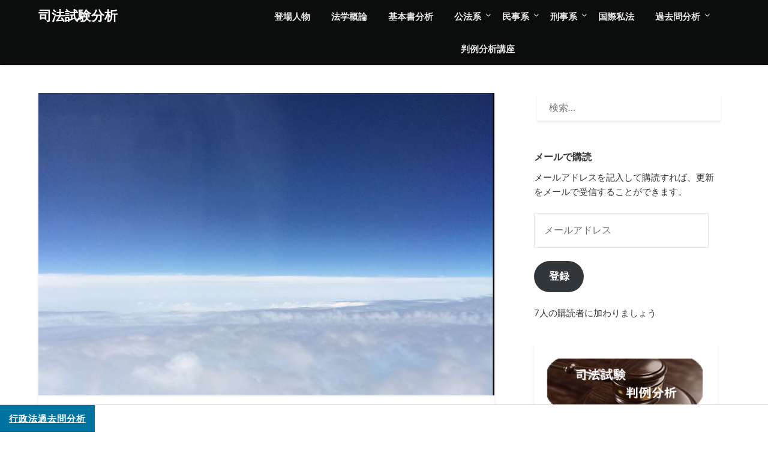

--- FILE ---
content_type: text/html; charset=UTF-8
request_url: https://strauss-kant.info/%E3%80%90%E5%AF%BE%E8%A9%B1%E3%80%91%E5%8F%B8%E6%B3%95%E8%A9%A6%E9%A8%93%E8%AB%96%E7%82%B9%E5%88%86%E6%9E%90%E2%97%87%E8%A1%8C%E6%94%BF%E6%B3%95%E9%81%8E%E5%8E%BB%E5%95%8F%E8%AC%9B%E7%BE%A9%EF%BC%8D-3/
body_size: 21333
content:
<!doctype html>
<html dir="ltr" lang="ja" prefix="og: https://ogp.me/ns#">
<head>
	<meta charset="UTF-8">
	<meta name="viewport" content="width=device-width, initial-scale=1">
	<link rel="profile" href="http://gmpg.org/xfn/11">
	<title>『“法律による行政原理”と“第三者効”』 【対話】司法試験論点分析◇行政法過去問講義－その３－◇平成２５年度＜第２問＞ | 司法試験分析</title>

		<!-- All in One SEO 4.5.9.1 - aioseo.com -->
		<meta name="robots" content="max-image-preview:large" />
		<link rel="canonical" href="https://strauss-kant.info/%e3%80%90%e5%af%be%e8%a9%b1%e3%80%91%e5%8f%b8%e6%b3%95%e8%a9%a6%e9%a8%93%e8%ab%96%e7%82%b9%e5%88%86%e6%9e%90%e2%97%87%e8%a1%8c%e6%94%bf%e6%b3%95%e9%81%8e%e5%8e%bb%e5%95%8f%e8%ac%9b%e7%be%a9%ef%bc%8d-3/" />
		<meta name="generator" content="All in One SEO (AIOSEO) 4.5.9.1" />
		<meta property="og:locale" content="ja_JP" />
		<meta property="og:site_name" content="司法試験分析 | 憲法・刑法をメイン素材として【論点】を巡る学説を可能な限りシンプルに分析し、合わせて【過去問】や【判例】の分析をしています。理系からロースクールに入学した学生の【神渡（カント）】とその同期の【流相（ルソー）】【阪奈（ハンナ）】と刑法教授の【玄人（クロード）】の対話を主として物語は進みます。単に学説を分析するだけではなく、その分析結果を過去問や判例の理解にどう活かせるかについても検討します。" />
		<meta property="og:type" content="article" />
		<meta property="og:title" content="『“法律による行政原理”と“第三者効”』 【対話】司法試験論点分析◇行政法過去問講義－その３－◇平成２５年度＜第２問＞ | 司法試験分析" />
		<meta property="og:url" content="https://strauss-kant.info/%e3%80%90%e5%af%be%e8%a9%b1%e3%80%91%e5%8f%b8%e6%b3%95%e8%a9%a6%e9%a8%93%e8%ab%96%e7%82%b9%e5%88%86%e6%9e%90%e2%97%87%e8%a1%8c%e6%94%bf%e6%b3%95%e9%81%8e%e5%8e%bb%e5%95%8f%e8%ac%9b%e7%be%a9%ef%bc%8d-3/" />
		<meta property="article:published_time" content="2015-01-11T15:00:16+00:00" />
		<meta property="article:modified_time" content="2015-01-11T15:00:16+00:00" />
		<meta name="twitter:card" content="summary_large_image" />
		<meta name="twitter:site" content="@home" />
		<meta name="twitter:title" content="『“法律による行政原理”と“第三者効”』 【対話】司法試験論点分析◇行政法過去問講義－その３－◇平成２５年度＜第２問＞ | 司法試験分析" />
		<meta name="twitter:creator" content="@home" />
		<meta name="twitter:image" content="https://strauss-kant.info/wp-content/uploads/2020/01/空（ストラウス・アイキャッチ用）.jpg" />
		<script type="application/ld+json" class="aioseo-schema">
			{"@context":"https:\/\/schema.org","@graph":[{"@type":"Article","@id":"https:\/\/strauss-kant.info\/%e3%80%90%e5%af%be%e8%a9%b1%e3%80%91%e5%8f%b8%e6%b3%95%e8%a9%a6%e9%a8%93%e8%ab%96%e7%82%b9%e5%88%86%e6%9e%90%e2%97%87%e8%a1%8c%e6%94%bf%e6%b3%95%e9%81%8e%e5%8e%bb%e5%95%8f%e8%ac%9b%e7%be%a9%ef%bc%8d-3\/#article","name":"\u300e\u201c\u6cd5\u5f8b\u306b\u3088\u308b\u884c\u653f\u539f\u7406\u201d\u3068\u201c\u7b2c\u4e09\u8005\u52b9\u201d\u300f \u3010\u5bfe\u8a71\u3011\u53f8\u6cd5\u8a66\u9a13\u8ad6\u70b9\u5206\u6790\u25c7\u884c\u653f\u6cd5\u904e\u53bb\u554f\u8b1b\u7fa9\uff0d\u305d\u306e\uff13\uff0d\u25c7\u5e73\u6210\uff12\uff15\u5e74\u5ea6\uff1c\u7b2c\uff12\u554f\uff1e | \u53f8\u6cd5\u8a66\u9a13\u5206\u6790","headline":"\u300e\u201c\u6cd5\u5f8b\u306b\u3088\u308b\u884c\u653f\u539f\u7406\u201d\u3068\u201c\u7b2c\u4e09\u8005\u52b9\u201d\u300f\u3000\u3010\u5bfe\u8a71\u3011\u53f8\u6cd5\u8a66\u9a13\u8ad6\u70b9\u5206\u6790\u25c7\u884c\u653f\u6cd5\u904e\u53bb\u554f\u8b1b\u7fa9\uff0d\u305d\u306e\uff13\uff0d\u25c7\u5e73\u6210\uff12\uff15\u5e74\u5ea6\uff1c\u7b2c\uff12\u554f\uff1e","author":{"@id":"https:\/\/strauss-kant.info\/author\/strauss-kant\/#author"},"publisher":{"@id":"https:\/\/strauss-kant.info\/#organization"},"image":{"@type":"ImageObject","url":"https:\/\/strauss-kant.info\/wp-content\/uploads\/2020\/01\/\u7a7a\uff08\u30b9\u30c8\u30e9\u30a6\u30b9\u30fb\u30a2\u30a4\u30ad\u30e3\u30c3\u30c1\u7528\uff09.jpg","width":775,"height":514},"datePublished":"2015-01-12T00:00:16+09:00","dateModified":"2015-01-12T00:00:16+09:00","inLanguage":"ja","mainEntityOfPage":{"@id":"https:\/\/strauss-kant.info\/%e3%80%90%e5%af%be%e8%a9%b1%e3%80%91%e5%8f%b8%e6%b3%95%e8%a9%a6%e9%a8%93%e8%ab%96%e7%82%b9%e5%88%86%e6%9e%90%e2%97%87%e8%a1%8c%e6%94%bf%e6%b3%95%e9%81%8e%e5%8e%bb%e5%95%8f%e8%ac%9b%e7%be%a9%ef%bc%8d-3\/#webpage"},"isPartOf":{"@id":"https:\/\/strauss-kant.info\/%e3%80%90%e5%af%be%e8%a9%b1%e3%80%91%e5%8f%b8%e6%b3%95%e8%a9%a6%e9%a8%93%e8%ab%96%e7%82%b9%e5%88%86%e6%9e%90%e2%97%87%e8%a1%8c%e6%94%bf%e6%b3%95%e9%81%8e%e5%8e%bb%e5%95%8f%e8%ac%9b%e7%be%a9%ef%bc%8d-3\/#webpage"},"articleSection":"\u884c\u653f\u6cd5\u904e\u53bb\u554f\u5206\u6790, \u5206\u6790, \u53f8\u6cd5\u8a66\u9a13, \u6a29\u5229\u8a34\u8a1f, \u6cd5\u5f8b\u306b\u3088\u308b\u884c\u653f\u539f\u7406, \u7b2c\u4e09\u8005\u52b9, \u884c\u70ba\u8a34\u8a1f, \u8ad6\u70b9, \u904e\u53bb\u554f"},{"@type":"BreadcrumbList","@id":"https:\/\/strauss-kant.info\/%e3%80%90%e5%af%be%e8%a9%b1%e3%80%91%e5%8f%b8%e6%b3%95%e8%a9%a6%e9%a8%93%e8%ab%96%e7%82%b9%e5%88%86%e6%9e%90%e2%97%87%e8%a1%8c%e6%94%bf%e6%b3%95%e9%81%8e%e5%8e%bb%e5%95%8f%e8%ac%9b%e7%be%a9%ef%bc%8d-3\/#breadcrumblist","itemListElement":[{"@type":"ListItem","@id":"https:\/\/strauss-kant.info\/#listItem","position":1,"name":"\u5bb6","item":"https:\/\/strauss-kant.info\/","nextItem":"https:\/\/strauss-kant.info\/%e3%80%90%e5%af%be%e8%a9%b1%e3%80%91%e5%8f%b8%e6%b3%95%e8%a9%a6%e9%a8%93%e8%ab%96%e7%82%b9%e5%88%86%e6%9e%90%e2%97%87%e8%a1%8c%e6%94%bf%e6%b3%95%e9%81%8e%e5%8e%bb%e5%95%8f%e8%ac%9b%e7%be%a9%ef%bc%8d-3\/#listItem"},{"@type":"ListItem","@id":"https:\/\/strauss-kant.info\/%e3%80%90%e5%af%be%e8%a9%b1%e3%80%91%e5%8f%b8%e6%b3%95%e8%a9%a6%e9%a8%93%e8%ab%96%e7%82%b9%e5%88%86%e6%9e%90%e2%97%87%e8%a1%8c%e6%94%bf%e6%b3%95%e9%81%8e%e5%8e%bb%e5%95%8f%e8%ac%9b%e7%be%a9%ef%bc%8d-3\/#listItem","position":2,"name":"\u300e\u201c\u6cd5\u5f8b\u306b\u3088\u308b\u884c\u653f\u539f\u7406\u201d\u3068\u201c\u7b2c\u4e09\u8005\u52b9\u201d\u300f\u3000\u3010\u5bfe\u8a71\u3011\u53f8\u6cd5\u8a66\u9a13\u8ad6\u70b9\u5206\u6790\u25c7\u884c\u653f\u6cd5\u904e\u53bb\u554f\u8b1b\u7fa9\uff0d\u305d\u306e\uff13\uff0d\u25c7\u5e73\u6210\uff12\uff15\u5e74\u5ea6\uff1c\u7b2c\uff12\u554f\uff1e","previousItem":"https:\/\/strauss-kant.info\/#listItem"}]},{"@type":"Organization","@id":"https:\/\/strauss-kant.info\/#organization","name":"\u53f8\u6cd5\u8a66\u9a13\u5206\u6790","url":"https:\/\/strauss-kant.info\/","sameAs":["https:\/\/twitter.com\/home"]},{"@type":"Person","@id":"https:\/\/strauss-kant.info\/author\/strauss-kant\/#author","url":"https:\/\/strauss-kant.info\/author\/strauss-kant\/","name":"strauss-kant","image":{"@type":"ImageObject","@id":"https:\/\/strauss-kant.info\/%e3%80%90%e5%af%be%e8%a9%b1%e3%80%91%e5%8f%b8%e6%b3%95%e8%a9%a6%e9%a8%93%e8%ab%96%e7%82%b9%e5%88%86%e6%9e%90%e2%97%87%e8%a1%8c%e6%94%bf%e6%b3%95%e9%81%8e%e5%8e%bb%e5%95%8f%e8%ac%9b%e7%be%a9%ef%bc%8d-3\/#authorImage","url":"https:\/\/secure.gravatar.com\/avatar\/3af02a90c5d72561bc95c5988b6d4e15?s=96&d=mm&r=g","width":96,"height":96,"caption":"strauss-kant"}},{"@type":"WebPage","@id":"https:\/\/strauss-kant.info\/%e3%80%90%e5%af%be%e8%a9%b1%e3%80%91%e5%8f%b8%e6%b3%95%e8%a9%a6%e9%a8%93%e8%ab%96%e7%82%b9%e5%88%86%e6%9e%90%e2%97%87%e8%a1%8c%e6%94%bf%e6%b3%95%e9%81%8e%e5%8e%bb%e5%95%8f%e8%ac%9b%e7%be%a9%ef%bc%8d-3\/#webpage","url":"https:\/\/strauss-kant.info\/%e3%80%90%e5%af%be%e8%a9%b1%e3%80%91%e5%8f%b8%e6%b3%95%e8%a9%a6%e9%a8%93%e8%ab%96%e7%82%b9%e5%88%86%e6%9e%90%e2%97%87%e8%a1%8c%e6%94%bf%e6%b3%95%e9%81%8e%e5%8e%bb%e5%95%8f%e8%ac%9b%e7%be%a9%ef%bc%8d-3\/","name":"\u300e\u201c\u6cd5\u5f8b\u306b\u3088\u308b\u884c\u653f\u539f\u7406\u201d\u3068\u201c\u7b2c\u4e09\u8005\u52b9\u201d\u300f \u3010\u5bfe\u8a71\u3011\u53f8\u6cd5\u8a66\u9a13\u8ad6\u70b9\u5206\u6790\u25c7\u884c\u653f\u6cd5\u904e\u53bb\u554f\u8b1b\u7fa9\uff0d\u305d\u306e\uff13\uff0d\u25c7\u5e73\u6210\uff12\uff15\u5e74\u5ea6\uff1c\u7b2c\uff12\u554f\uff1e | \u53f8\u6cd5\u8a66\u9a13\u5206\u6790","inLanguage":"ja","isPartOf":{"@id":"https:\/\/strauss-kant.info\/#website"},"breadcrumb":{"@id":"https:\/\/strauss-kant.info\/%e3%80%90%e5%af%be%e8%a9%b1%e3%80%91%e5%8f%b8%e6%b3%95%e8%a9%a6%e9%a8%93%e8%ab%96%e7%82%b9%e5%88%86%e6%9e%90%e2%97%87%e8%a1%8c%e6%94%bf%e6%b3%95%e9%81%8e%e5%8e%bb%e5%95%8f%e8%ac%9b%e7%be%a9%ef%bc%8d-3\/#breadcrumblist"},"author":{"@id":"https:\/\/strauss-kant.info\/author\/strauss-kant\/#author"},"creator":{"@id":"https:\/\/strauss-kant.info\/author\/strauss-kant\/#author"},"image":{"@type":"ImageObject","url":"https:\/\/strauss-kant.info\/wp-content\/uploads\/2020\/01\/\u7a7a\uff08\u30b9\u30c8\u30e9\u30a6\u30b9\u30fb\u30a2\u30a4\u30ad\u30e3\u30c3\u30c1\u7528\uff09.jpg","@id":"https:\/\/strauss-kant.info\/%e3%80%90%e5%af%be%e8%a9%b1%e3%80%91%e5%8f%b8%e6%b3%95%e8%a9%a6%e9%a8%93%e8%ab%96%e7%82%b9%e5%88%86%e6%9e%90%e2%97%87%e8%a1%8c%e6%94%bf%e6%b3%95%e9%81%8e%e5%8e%bb%e5%95%8f%e8%ac%9b%e7%be%a9%ef%bc%8d-3\/#mainImage","width":775,"height":514},"primaryImageOfPage":{"@id":"https:\/\/strauss-kant.info\/%e3%80%90%e5%af%be%e8%a9%b1%e3%80%91%e5%8f%b8%e6%b3%95%e8%a9%a6%e9%a8%93%e8%ab%96%e7%82%b9%e5%88%86%e6%9e%90%e2%97%87%e8%a1%8c%e6%94%bf%e6%b3%95%e9%81%8e%e5%8e%bb%e5%95%8f%e8%ac%9b%e7%be%a9%ef%bc%8d-3\/#mainImage"},"datePublished":"2015-01-12T00:00:16+09:00","dateModified":"2015-01-12T00:00:16+09:00"},{"@type":"WebSite","@id":"https:\/\/strauss-kant.info\/#website","url":"https:\/\/strauss-kant.info\/","name":"\u53f8\u6cd5\u8a66\u9a13\u5206\u6790","description":"\u61b2\u6cd5\u30fb\u5211\u6cd5\u3092\u30e1\u30a4\u30f3\u7d20\u6750\u3068\u3057\u3066\u3010\u8ad6\u70b9\u3011\u3092\u5de1\u308b\u5b66\u8aac\u3092\u53ef\u80fd\u306a\u9650\u308a\u30b7\u30f3\u30d7\u30eb\u306b\u5206\u6790\u3057\u3001\u5408\u308f\u305b\u3066\u3010\u904e\u53bb\u554f\u3011\u3084\u3010\u5224\u4f8b\u3011\u306e\u5206\u6790\u3092\u3057\u3066\u3044\u307e\u3059\u3002\u7406\u7cfb\u304b\u3089\u30ed\u30fc\u30b9\u30af\u30fc\u30eb\u306b\u5165\u5b66\u3057\u305f\u5b66\u751f\u306e\u3010\u795e\u6e21\uff08\u30ab\u30f3\u30c8\uff09\u3011\u3068\u305d\u306e\u540c\u671f\u306e\u3010\u6d41\u76f8\uff08\u30eb\u30bd\u30fc\uff09\u3011\u3010\u962a\u5948\uff08\u30cf\u30f3\u30ca\uff09\u3011\u3068\u5211\u6cd5\u6559\u6388\u306e\u3010\u7384\u4eba\uff08\u30af\u30ed\u30fc\u30c9\uff09\u3011\u306e\u5bfe\u8a71\u3092\u4e3b\u3068\u3057\u3066\u7269\u8a9e\u306f\u9032\u307f\u307e\u3059\u3002\u5358\u306b\u5b66\u8aac\u3092\u5206\u6790\u3059\u308b\u3060\u3051\u3067\u306f\u306a\u304f\u3001\u305d\u306e\u5206\u6790\u7d50\u679c\u3092\u904e\u53bb\u554f\u3084\u5224\u4f8b\u306e\u7406\u89e3\u306b\u3069\u3046\u6d3b\u304b\u305b\u308b\u304b\u306b\u3064\u3044\u3066\u3082\u691c\u8a0e\u3057\u307e\u3059\u3002","inLanguage":"ja","publisher":{"@id":"https:\/\/strauss-kant.info\/#organization"}}]}
		</script>
		<!-- All in One SEO -->

<link rel='dns-prefetch' href='//webfonts.xserver.jp' />
<link rel='dns-prefetch' href='//stats.wp.com' />
<link rel='dns-prefetch' href='//fonts.googleapis.com' />
<link rel='dns-prefetch' href='//c0.wp.com' />
<link rel='dns-prefetch' href='//widgets.wp.com' />
<link rel='dns-prefetch' href='//s0.wp.com' />
<link rel='dns-prefetch' href='//0.gravatar.com' />
<link rel='dns-prefetch' href='//1.gravatar.com' />
<link rel='dns-prefetch' href='//2.gravatar.com' />
<link rel="alternate" type="application/rss+xml" title="司法試験分析 &raquo; フィード" href="https://strauss-kant.info/feed/" />
<link rel="alternate" type="application/rss+xml" title="司法試験分析 &raquo; コメントフィード" href="https://strauss-kant.info/comments/feed/" />
<link rel="alternate" type="application/rss+xml" title="司法試験分析 &raquo; 『“法律による行政原理”と“第三者効”』　【対話】司法試験論点分析◇行政法過去問講義－その３－◇平成２５年度＜第２問＞ のコメントのフィード" href="https://strauss-kant.info/%e3%80%90%e5%af%be%e8%a9%b1%e3%80%91%e5%8f%b8%e6%b3%95%e8%a9%a6%e9%a8%93%e8%ab%96%e7%82%b9%e5%88%86%e6%9e%90%e2%97%87%e8%a1%8c%e6%94%bf%e6%b3%95%e9%81%8e%e5%8e%bb%e5%95%8f%e8%ac%9b%e7%be%a9%ef%bc%8d-3/feed/" />
<script type="text/javascript">
/* <![CDATA[ */
window._wpemojiSettings = {"baseUrl":"https:\/\/s.w.org\/images\/core\/emoji\/14.0.0\/72x72\/","ext":".png","svgUrl":"https:\/\/s.w.org\/images\/core\/emoji\/14.0.0\/svg\/","svgExt":".svg","source":{"concatemoji":"https:\/\/strauss-kant.info\/wp-includes\/js\/wp-emoji-release.min.js?ver=6.4.7"}};
/*! This file is auto-generated */
!function(i,n){var o,s,e;function c(e){try{var t={supportTests:e,timestamp:(new Date).valueOf()};sessionStorage.setItem(o,JSON.stringify(t))}catch(e){}}function p(e,t,n){e.clearRect(0,0,e.canvas.width,e.canvas.height),e.fillText(t,0,0);var t=new Uint32Array(e.getImageData(0,0,e.canvas.width,e.canvas.height).data),r=(e.clearRect(0,0,e.canvas.width,e.canvas.height),e.fillText(n,0,0),new Uint32Array(e.getImageData(0,0,e.canvas.width,e.canvas.height).data));return t.every(function(e,t){return e===r[t]})}function u(e,t,n){switch(t){case"flag":return n(e,"\ud83c\udff3\ufe0f\u200d\u26a7\ufe0f","\ud83c\udff3\ufe0f\u200b\u26a7\ufe0f")?!1:!n(e,"\ud83c\uddfa\ud83c\uddf3","\ud83c\uddfa\u200b\ud83c\uddf3")&&!n(e,"\ud83c\udff4\udb40\udc67\udb40\udc62\udb40\udc65\udb40\udc6e\udb40\udc67\udb40\udc7f","\ud83c\udff4\u200b\udb40\udc67\u200b\udb40\udc62\u200b\udb40\udc65\u200b\udb40\udc6e\u200b\udb40\udc67\u200b\udb40\udc7f");case"emoji":return!n(e,"\ud83e\udef1\ud83c\udffb\u200d\ud83e\udef2\ud83c\udfff","\ud83e\udef1\ud83c\udffb\u200b\ud83e\udef2\ud83c\udfff")}return!1}function f(e,t,n){var r="undefined"!=typeof WorkerGlobalScope&&self instanceof WorkerGlobalScope?new OffscreenCanvas(300,150):i.createElement("canvas"),a=r.getContext("2d",{willReadFrequently:!0}),o=(a.textBaseline="top",a.font="600 32px Arial",{});return e.forEach(function(e){o[e]=t(a,e,n)}),o}function t(e){var t=i.createElement("script");t.src=e,t.defer=!0,i.head.appendChild(t)}"undefined"!=typeof Promise&&(o="wpEmojiSettingsSupports",s=["flag","emoji"],n.supports={everything:!0,everythingExceptFlag:!0},e=new Promise(function(e){i.addEventListener("DOMContentLoaded",e,{once:!0})}),new Promise(function(t){var n=function(){try{var e=JSON.parse(sessionStorage.getItem(o));if("object"==typeof e&&"number"==typeof e.timestamp&&(new Date).valueOf()<e.timestamp+604800&&"object"==typeof e.supportTests)return e.supportTests}catch(e){}return null}();if(!n){if("undefined"!=typeof Worker&&"undefined"!=typeof OffscreenCanvas&&"undefined"!=typeof URL&&URL.createObjectURL&&"undefined"!=typeof Blob)try{var e="postMessage("+f.toString()+"("+[JSON.stringify(s),u.toString(),p.toString()].join(",")+"));",r=new Blob([e],{type:"text/javascript"}),a=new Worker(URL.createObjectURL(r),{name:"wpTestEmojiSupports"});return void(a.onmessage=function(e){c(n=e.data),a.terminate(),t(n)})}catch(e){}c(n=f(s,u,p))}t(n)}).then(function(e){for(var t in e)n.supports[t]=e[t],n.supports.everything=n.supports.everything&&n.supports[t],"flag"!==t&&(n.supports.everythingExceptFlag=n.supports.everythingExceptFlag&&n.supports[t]);n.supports.everythingExceptFlag=n.supports.everythingExceptFlag&&!n.supports.flag,n.DOMReady=!1,n.readyCallback=function(){n.DOMReady=!0}}).then(function(){return e}).then(function(){var e;n.supports.everything||(n.readyCallback(),(e=n.source||{}).concatemoji?t(e.concatemoji):e.wpemoji&&e.twemoji&&(t(e.twemoji),t(e.wpemoji)))}))}((window,document),window._wpemojiSettings);
/* ]]> */
</script>
<style id='wp-emoji-styles-inline-css' type='text/css'>

	img.wp-smiley, img.emoji {
		display: inline !important;
		border: none !important;
		box-shadow: none !important;
		height: 1em !important;
		width: 1em !important;
		margin: 0 0.07em !important;
		vertical-align: -0.1em !important;
		background: none !important;
		padding: 0 !important;
	}
</style>
<link rel='stylesheet' id='wp-block-library-css' href='https://c0.wp.com/c/6.4.7/wp-includes/css/dist/block-library/style.min.css' type='text/css' media='all' />
<style id='wp-block-library-inline-css' type='text/css'>
.has-text-align-justify{text-align:justify;}
</style>
<link rel='stylesheet' id='mediaelement-css' href='https://c0.wp.com/c/6.4.7/wp-includes/js/mediaelement/mediaelementplayer-legacy.min.css' type='text/css' media='all' />
<link rel='stylesheet' id='wp-mediaelement-css' href='https://c0.wp.com/c/6.4.7/wp-includes/js/mediaelement/wp-mediaelement.min.css' type='text/css' media='all' />
<style id='jetpack-sharing-buttons-style-inline-css' type='text/css'>
.jetpack-sharing-buttons__services-list{display:flex;flex-direction:row;flex-wrap:wrap;gap:0;list-style-type:none;margin:5px;padding:0}.jetpack-sharing-buttons__services-list.has-small-icon-size{font-size:12px}.jetpack-sharing-buttons__services-list.has-normal-icon-size{font-size:16px}.jetpack-sharing-buttons__services-list.has-large-icon-size{font-size:24px}.jetpack-sharing-buttons__services-list.has-huge-icon-size{font-size:36px}@media print{.jetpack-sharing-buttons__services-list{display:none!important}}.editor-styles-wrapper .wp-block-jetpack-sharing-buttons{gap:0;padding-inline-start:0}ul.jetpack-sharing-buttons__services-list.has-background{padding:1.25em 2.375em}
</style>
<style id='classic-theme-styles-inline-css' type='text/css'>
/*! This file is auto-generated */
.wp-block-button__link{color:#fff;background-color:#32373c;border-radius:9999px;box-shadow:none;text-decoration:none;padding:calc(.667em + 2px) calc(1.333em + 2px);font-size:1.125em}.wp-block-file__button{background:#32373c;color:#fff;text-decoration:none}
</style>
<style id='global-styles-inline-css' type='text/css'>
body{--wp--preset--color--black: #000000;--wp--preset--color--cyan-bluish-gray: #abb8c3;--wp--preset--color--white: #ffffff;--wp--preset--color--pale-pink: #f78da7;--wp--preset--color--vivid-red: #cf2e2e;--wp--preset--color--luminous-vivid-orange: #ff6900;--wp--preset--color--luminous-vivid-amber: #fcb900;--wp--preset--color--light-green-cyan: #7bdcb5;--wp--preset--color--vivid-green-cyan: #00d084;--wp--preset--color--pale-cyan-blue: #8ed1fc;--wp--preset--color--vivid-cyan-blue: #0693e3;--wp--preset--color--vivid-purple: #9b51e0;--wp--preset--gradient--vivid-cyan-blue-to-vivid-purple: linear-gradient(135deg,rgba(6,147,227,1) 0%,rgb(155,81,224) 100%);--wp--preset--gradient--light-green-cyan-to-vivid-green-cyan: linear-gradient(135deg,rgb(122,220,180) 0%,rgb(0,208,130) 100%);--wp--preset--gradient--luminous-vivid-amber-to-luminous-vivid-orange: linear-gradient(135deg,rgba(252,185,0,1) 0%,rgba(255,105,0,1) 100%);--wp--preset--gradient--luminous-vivid-orange-to-vivid-red: linear-gradient(135deg,rgba(255,105,0,1) 0%,rgb(207,46,46) 100%);--wp--preset--gradient--very-light-gray-to-cyan-bluish-gray: linear-gradient(135deg,rgb(238,238,238) 0%,rgb(169,184,195) 100%);--wp--preset--gradient--cool-to-warm-spectrum: linear-gradient(135deg,rgb(74,234,220) 0%,rgb(151,120,209) 20%,rgb(207,42,186) 40%,rgb(238,44,130) 60%,rgb(251,105,98) 80%,rgb(254,248,76) 100%);--wp--preset--gradient--blush-light-purple: linear-gradient(135deg,rgb(255,206,236) 0%,rgb(152,150,240) 100%);--wp--preset--gradient--blush-bordeaux: linear-gradient(135deg,rgb(254,205,165) 0%,rgb(254,45,45) 50%,rgb(107,0,62) 100%);--wp--preset--gradient--luminous-dusk: linear-gradient(135deg,rgb(255,203,112) 0%,rgb(199,81,192) 50%,rgb(65,88,208) 100%);--wp--preset--gradient--pale-ocean: linear-gradient(135deg,rgb(255,245,203) 0%,rgb(182,227,212) 50%,rgb(51,167,181) 100%);--wp--preset--gradient--electric-grass: linear-gradient(135deg,rgb(202,248,128) 0%,rgb(113,206,126) 100%);--wp--preset--gradient--midnight: linear-gradient(135deg,rgb(2,3,129) 0%,rgb(40,116,252) 100%);--wp--preset--font-size--small: 13px;--wp--preset--font-size--medium: 20px;--wp--preset--font-size--large: 36px;--wp--preset--font-size--x-large: 42px;--wp--preset--spacing--20: 0.44rem;--wp--preset--spacing--30: 0.67rem;--wp--preset--spacing--40: 1rem;--wp--preset--spacing--50: 1.5rem;--wp--preset--spacing--60: 2.25rem;--wp--preset--spacing--70: 3.38rem;--wp--preset--spacing--80: 5.06rem;--wp--preset--shadow--natural: 6px 6px 9px rgba(0, 0, 0, 0.2);--wp--preset--shadow--deep: 12px 12px 50px rgba(0, 0, 0, 0.4);--wp--preset--shadow--sharp: 6px 6px 0px rgba(0, 0, 0, 0.2);--wp--preset--shadow--outlined: 6px 6px 0px -3px rgba(255, 255, 255, 1), 6px 6px rgba(0, 0, 0, 1);--wp--preset--shadow--crisp: 6px 6px 0px rgba(0, 0, 0, 1);}:where(.is-layout-flex){gap: 0.5em;}:where(.is-layout-grid){gap: 0.5em;}body .is-layout-flow > .alignleft{float: left;margin-inline-start: 0;margin-inline-end: 2em;}body .is-layout-flow > .alignright{float: right;margin-inline-start: 2em;margin-inline-end: 0;}body .is-layout-flow > .aligncenter{margin-left: auto !important;margin-right: auto !important;}body .is-layout-constrained > .alignleft{float: left;margin-inline-start: 0;margin-inline-end: 2em;}body .is-layout-constrained > .alignright{float: right;margin-inline-start: 2em;margin-inline-end: 0;}body .is-layout-constrained > .aligncenter{margin-left: auto !important;margin-right: auto !important;}body .is-layout-constrained > :where(:not(.alignleft):not(.alignright):not(.alignfull)){max-width: var(--wp--style--global--content-size);margin-left: auto !important;margin-right: auto !important;}body .is-layout-constrained > .alignwide{max-width: var(--wp--style--global--wide-size);}body .is-layout-flex{display: flex;}body .is-layout-flex{flex-wrap: wrap;align-items: center;}body .is-layout-flex > *{margin: 0;}body .is-layout-grid{display: grid;}body .is-layout-grid > *{margin: 0;}:where(.wp-block-columns.is-layout-flex){gap: 2em;}:where(.wp-block-columns.is-layout-grid){gap: 2em;}:where(.wp-block-post-template.is-layout-flex){gap: 1.25em;}:where(.wp-block-post-template.is-layout-grid){gap: 1.25em;}.has-black-color{color: var(--wp--preset--color--black) !important;}.has-cyan-bluish-gray-color{color: var(--wp--preset--color--cyan-bluish-gray) !important;}.has-white-color{color: var(--wp--preset--color--white) !important;}.has-pale-pink-color{color: var(--wp--preset--color--pale-pink) !important;}.has-vivid-red-color{color: var(--wp--preset--color--vivid-red) !important;}.has-luminous-vivid-orange-color{color: var(--wp--preset--color--luminous-vivid-orange) !important;}.has-luminous-vivid-amber-color{color: var(--wp--preset--color--luminous-vivid-amber) !important;}.has-light-green-cyan-color{color: var(--wp--preset--color--light-green-cyan) !important;}.has-vivid-green-cyan-color{color: var(--wp--preset--color--vivid-green-cyan) !important;}.has-pale-cyan-blue-color{color: var(--wp--preset--color--pale-cyan-blue) !important;}.has-vivid-cyan-blue-color{color: var(--wp--preset--color--vivid-cyan-blue) !important;}.has-vivid-purple-color{color: var(--wp--preset--color--vivid-purple) !important;}.has-black-background-color{background-color: var(--wp--preset--color--black) !important;}.has-cyan-bluish-gray-background-color{background-color: var(--wp--preset--color--cyan-bluish-gray) !important;}.has-white-background-color{background-color: var(--wp--preset--color--white) !important;}.has-pale-pink-background-color{background-color: var(--wp--preset--color--pale-pink) !important;}.has-vivid-red-background-color{background-color: var(--wp--preset--color--vivid-red) !important;}.has-luminous-vivid-orange-background-color{background-color: var(--wp--preset--color--luminous-vivid-orange) !important;}.has-luminous-vivid-amber-background-color{background-color: var(--wp--preset--color--luminous-vivid-amber) !important;}.has-light-green-cyan-background-color{background-color: var(--wp--preset--color--light-green-cyan) !important;}.has-vivid-green-cyan-background-color{background-color: var(--wp--preset--color--vivid-green-cyan) !important;}.has-pale-cyan-blue-background-color{background-color: var(--wp--preset--color--pale-cyan-blue) !important;}.has-vivid-cyan-blue-background-color{background-color: var(--wp--preset--color--vivid-cyan-blue) !important;}.has-vivid-purple-background-color{background-color: var(--wp--preset--color--vivid-purple) !important;}.has-black-border-color{border-color: var(--wp--preset--color--black) !important;}.has-cyan-bluish-gray-border-color{border-color: var(--wp--preset--color--cyan-bluish-gray) !important;}.has-white-border-color{border-color: var(--wp--preset--color--white) !important;}.has-pale-pink-border-color{border-color: var(--wp--preset--color--pale-pink) !important;}.has-vivid-red-border-color{border-color: var(--wp--preset--color--vivid-red) !important;}.has-luminous-vivid-orange-border-color{border-color: var(--wp--preset--color--luminous-vivid-orange) !important;}.has-luminous-vivid-amber-border-color{border-color: var(--wp--preset--color--luminous-vivid-amber) !important;}.has-light-green-cyan-border-color{border-color: var(--wp--preset--color--light-green-cyan) !important;}.has-vivid-green-cyan-border-color{border-color: var(--wp--preset--color--vivid-green-cyan) !important;}.has-pale-cyan-blue-border-color{border-color: var(--wp--preset--color--pale-cyan-blue) !important;}.has-vivid-cyan-blue-border-color{border-color: var(--wp--preset--color--vivid-cyan-blue) !important;}.has-vivid-purple-border-color{border-color: var(--wp--preset--color--vivid-purple) !important;}.has-vivid-cyan-blue-to-vivid-purple-gradient-background{background: var(--wp--preset--gradient--vivid-cyan-blue-to-vivid-purple) !important;}.has-light-green-cyan-to-vivid-green-cyan-gradient-background{background: var(--wp--preset--gradient--light-green-cyan-to-vivid-green-cyan) !important;}.has-luminous-vivid-amber-to-luminous-vivid-orange-gradient-background{background: var(--wp--preset--gradient--luminous-vivid-amber-to-luminous-vivid-orange) !important;}.has-luminous-vivid-orange-to-vivid-red-gradient-background{background: var(--wp--preset--gradient--luminous-vivid-orange-to-vivid-red) !important;}.has-very-light-gray-to-cyan-bluish-gray-gradient-background{background: var(--wp--preset--gradient--very-light-gray-to-cyan-bluish-gray) !important;}.has-cool-to-warm-spectrum-gradient-background{background: var(--wp--preset--gradient--cool-to-warm-spectrum) !important;}.has-blush-light-purple-gradient-background{background: var(--wp--preset--gradient--blush-light-purple) !important;}.has-blush-bordeaux-gradient-background{background: var(--wp--preset--gradient--blush-bordeaux) !important;}.has-luminous-dusk-gradient-background{background: var(--wp--preset--gradient--luminous-dusk) !important;}.has-pale-ocean-gradient-background{background: var(--wp--preset--gradient--pale-ocean) !important;}.has-electric-grass-gradient-background{background: var(--wp--preset--gradient--electric-grass) !important;}.has-midnight-gradient-background{background: var(--wp--preset--gradient--midnight) !important;}.has-small-font-size{font-size: var(--wp--preset--font-size--small) !important;}.has-medium-font-size{font-size: var(--wp--preset--font-size--medium) !important;}.has-large-font-size{font-size: var(--wp--preset--font-size--large) !important;}.has-x-large-font-size{font-size: var(--wp--preset--font-size--x-large) !important;}
.wp-block-navigation a:where(:not(.wp-element-button)){color: inherit;}
:where(.wp-block-post-template.is-layout-flex){gap: 1.25em;}:where(.wp-block-post-template.is-layout-grid){gap: 1.25em;}
:where(.wp-block-columns.is-layout-flex){gap: 2em;}:where(.wp-block-columns.is-layout-grid){gap: 2em;}
.wp-block-pullquote{font-size: 1.5em;line-height: 1.6;}
</style>
<link rel='stylesheet' id='sb_bar-css' href='https://strauss-kant.info/wp-content/plugins/swifty-bar/public/assets/css/sb-bar-public.css?ver=1.2.11' type='text/css' media='all' />
<link rel='stylesheet' id='dashicons-css' href='https://c0.wp.com/c/6.4.7/wp-includes/css/dashicons.min.css' type='text/css' media='all' />
<link rel='stylesheet' id='to-top-css' href='https://strauss-kant.info/wp-content/plugins/to-top/public/css/to-top-public.css?ver=2.5.3' type='text/css' media='all' />
<link rel='stylesheet' id='wp-pagenavi-css' href='https://strauss-kant.info/wp-content/plugins/wp-pagenavi/pagenavi-css.css?ver=2.70' type='text/css' media='all' />
<link rel='stylesheet' id='parent-style-css' href='https://strauss-kant.info/wp-content/themes/lightblogify/style.css?ver=6.4.7' type='text/css' media='all' />
<link rel='stylesheet' id='speakers-outlet-google-fonts-css' href='//fonts.googleapis.com/css?family=Lato%3ANoto+Serif%3A400%2C400i&#038;display=swap&#038;ver=6.4.7' type='text/css' media='all' />
<link rel='stylesheet' id='font-awesome-css' href='https://strauss-kant.info/wp-content/themes/lightblogify/css/font-awesome.min.css?ver=6.4.7' type='text/css' media='all' />
<link rel='stylesheet' id='lightblogify-style-css' href='https://strauss-kant.info/wp-content/themes/speakers-outlet/style.css?ver=6.4.7' type='text/css' media='all' />
<link rel='stylesheet' id='lightblogify-google-fonts-css' href='//fonts.googleapis.com/css?family=Lato%3A300%2C400%2C700%2C900%7CMerriweather%3A700%2C700i&#038;ver=6.4.7' type='text/css' media='all' />
<link rel='stylesheet' id='simple-social-icons-font-css' href='https://strauss-kant.info/wp-content/plugins/simple-social-icons/css/style.css?ver=3.0.2' type='text/css' media='all' />
<link rel='stylesheet' id='social-logos-css' href='https://c0.wp.com/p/jetpack/13.2.3/_inc/social-logos/social-logos.min.css' type='text/css' media='all' />
<link rel='stylesheet' id='jetpack_css-css' href='https://c0.wp.com/p/jetpack/13.2.3/css/jetpack.css' type='text/css' media='all' />
<script type="text/javascript" src="https://c0.wp.com/c/6.4.7/wp-includes/js/jquery/jquery.min.js" id="jquery-core-js"></script>
<script type="text/javascript" src="https://c0.wp.com/c/6.4.7/wp-includes/js/jquery/jquery-migrate.min.js" id="jquery-migrate-js"></script>
<script type="text/javascript" src="//webfonts.xserver.jp/js/xserverv3.js?fadein=0&amp;ver=2.0.5" id="typesquare_std-js"></script>
<script type="text/javascript" id="sb_bar-js-extra">
/* <![CDATA[ */
var admin_urls = {"admin_ajax":"https:\/\/strauss-kant.info\/wp-admin\/admin-ajax.php","post_id":"1276","postNonce":"d9d62b9949"};
/* ]]> */
</script>
<script type="text/javascript" src="https://strauss-kant.info/wp-content/plugins/swifty-bar/public/assets/js/sb-bar-public.js?ver=1.2.11" id="sb_bar-js"></script>
<script type="text/javascript" id="to-top-js-extra">
/* <![CDATA[ */
var to_top_options = {"scroll_offset":"100","icon_opacity":"50","style":"icon","icon_type":"dashicons-arrow-up-alt2","icon_color":"#ffffff","icon_bg_color":"#000000","icon_size":"32","border_radius":"5","image":"https:\/\/strauss-kant.info\/wp-content\/plugins\/to-top\/admin\/images\/default.png","image_width":"65","image_alt":"","location":"bottom-right","margin_x":"20","margin_y":"20","show_on_admin":"0","enable_autohide":"0","autohide_time":"2","enable_hide_small_device":"0","small_device_max_width":"640","reset":"0"};
/* ]]> */
</script>
<script async type="text/javascript" src="https://strauss-kant.info/wp-content/plugins/to-top/public/js/to-top-public.js?ver=2.5.3" id="to-top-js"></script>
<link rel="https://api.w.org/" href="https://strauss-kant.info/wp-json/" /><link rel="alternate" type="application/json" href="https://strauss-kant.info/wp-json/wp/v2/posts/1276" /><link rel="EditURI" type="application/rsd+xml" title="RSD" href="https://strauss-kant.info/xmlrpc.php?rsd" />
<meta name="generator" content="WordPress 6.4.7" />
<link rel='shortlink' href='https://strauss-kant.info/?p=1276' />
<link rel="alternate" type="application/json+oembed" href="https://strauss-kant.info/wp-json/oembed/1.0/embed?url=https%3A%2F%2Fstrauss-kant.info%2F%25e3%2580%2590%25e5%25af%25be%25e8%25a9%25b1%25e3%2580%2591%25e5%258f%25b8%25e6%25b3%2595%25e8%25a9%25a6%25e9%25a8%2593%25e8%25ab%2596%25e7%2582%25b9%25e5%2588%2586%25e6%259e%2590%25e2%2597%2587%25e8%25a1%258c%25e6%2594%25bf%25e6%25b3%2595%25e9%2581%258e%25e5%258e%25bb%25e5%2595%258f%25e8%25ac%259b%25e7%25be%25a9%25ef%25bc%258d-3%2F" />
<link rel="alternate" type="text/xml+oembed" href="https://strauss-kant.info/wp-json/oembed/1.0/embed?url=https%3A%2F%2Fstrauss-kant.info%2F%25e3%2580%2590%25e5%25af%25be%25e8%25a9%25b1%25e3%2580%2591%25e5%258f%25b8%25e6%25b3%2595%25e8%25a9%25a6%25e9%25a8%2593%25e8%25ab%2596%25e7%2582%25b9%25e5%2588%2586%25e6%259e%2590%25e2%2597%2587%25e8%25a1%258c%25e6%2594%25bf%25e6%25b3%2595%25e9%2581%258e%25e5%258e%25bb%25e5%2595%258f%25e8%25ac%259b%25e7%25be%25a9%25ef%25bc%258d-3%2F&#038;format=xml" />
<meta property="og:title" content="『“法律による行政原理”と“第三者効”』　【対話】司法試験論点分析◇行政法過去問講義－その３－◇平成２５年度＜第２問＞" />
<meta property="og:description" content="神渡：でも何故、抗告訴訟は“行為訴訟”になるんでしょうか？ “権利訴訟”でも良いのではないか？と思うのですが・・・。 富公：鋭い指摘ですね。 抗告訴訟が“行為訴訟”であるのは何故か？ ここが行政法理解..." />
<meta property="og:type" content="article" />
<meta property="og:url" content="https://strauss-kant.info/%e3%80%90%e5%af%be%e8%a9%b1%e3%80%91%e5%8f%b8%e6%b3%95%e8%a9%a6%e9%a8%93%e8%ab%96%e7%82%b9%e5%88%86%e6%9e%90%e2%97%87%e8%a1%8c%e6%94%bf%e6%b3%95%e9%81%8e%e5%8e%bb%e5%95%8f%e8%ac%9b%e7%be%a9%ef%bc%8d-3/" />
<meta property="og:image" content="https://strauss-kant.info/wp-content/uploads/2020/01/空（ストラウス・アイキャッチ用）-300x199.jpg" />
<meta property="og:image:width" content="300" />
<meta property="og:image:height" content="199" />
<meta property="og:image:alt" content="" />
<meta property="og:site_name" content="司法試験分析" />
<meta name="twitter:card" content="summary" />
<meta name="twitter:site" content="@strauss_kant" />
	<style>img#wpstats{display:none}</style>
		
		<style type="text/css">
			.read-more-blogfeed a{ color: ; }
			.read-more-blogfeed a{ border-color: ; }

			body, .site, .swidgets-wrap h3, .post-data-text { background: ; }
			.site-title a, .site-description { color: ; }
			.sheader { background-color:  !important; }
			.main-navigation ul li a, .main-navigation ul li .sub-arrow, .super-menu .toggle-mobile-menu,.toggle-mobile-menu:before, .mobile-menu-active .smenu-hide { color: ; }
			#smobile-menu.show .main-navigation ul ul.children.active, #smobile-menu.show .main-navigation ul ul.sub-menu.active, #smobile-menu.show .main-navigation ul li, .smenu-hide.toggle-mobile-menu.menu-toggle, #smobile-menu.show .main-navigation ul li, .primary-menu ul li ul.children li, .primary-menu ul li ul.sub-menu li, .primary-menu .pmenu, .super-menu { border-color: ; border-bottom-color: ; }
			#secondary .widget h3, #secondary .widget h3 a, #secondary .widget h4, #secondary .widget h1, #secondary .widget h2, #secondary .widget h5, #secondary .widget h6, #secondary .widget h4 a { color: ; }
			#secondary .widget a, #secondary a, #secondary .widget li a , #secondary span.sub-arrow{ color: ; }
			#secondary, #secondary .widget, #secondary .widget p, #secondary .widget li, .widget time.rpwe-time.published { color: ; }
			#secondary .swidgets-wrap, #secondary .widget ul li, .featured-sidebar .search-field { border-color: ; }
			.site-info, .footer-column-three input.search-submit, .footer-column-three p, .footer-column-three li, .footer-column-three td, .footer-column-three th, .footer-column-three caption { color: ; }
			.footer-column-three h3, .footer-column-three h4, .footer-column-three h5, .footer-column-three h6, .footer-column-three h1, .footer-column-three h2, .footer-column-three h4, .footer-column-three h3 a { color: ; }
			.footer-column-three a, .footer-column-three li a, .footer-column-three .widget a, .footer-column-three .sub-arrow { color: ; }
			.footer-column-three h3:after { background: ; }
			.site-info, .widget ul li, .footer-column-three input.search-field, .footer-column-three input.search-submit { border-color: ; }
			.site-footer { background-color: ; }
			.content-wrapper h2.entry-title a, .content-wrapper h2.entry-title a:hover, .content-wrapper h2.entry-title a:active, .content-wrapper h2.entry-title a:focus, .archive .page-header h1, .blogposts-list h2 a, .blogposts-list h2 a:hover, .blogposts-list h2 a:active, .search-results h1.page-title { color: ; }
			.blogposts-list .post-data-text, .blogposts-list .post-data-text a, .content-wrapper .post-data-text *{ color: ; }
			.blogposts-list p { color: ; }
			.page-numbers li a, .blogposts-list .blogpost-button { background: ; }
			.page-numbers li a, .blogposts-list .blogpost-button, span.page-numbers.dots, .page-numbers.current, .page-numbers li a:hover { color: ; }
			.archive .page-header h1, .search-results h1.page-title, .blogposts-list.fbox, span.page-numbers.dots, .page-numbers li a, .page-numbers.current { border-color: ; }
			.blogposts-list .post-data-divider { background: ; }
			.page .comments-area .comment-author, .page .comments-area .comment-author a, .page .comments-area .comments-title, .page .content-area h1, .page .content-area h2, .page .content-area h3, .page .content-area h4, .page .content-area h5, .page .content-area h6, .page .content-area th, .single  .comments-area .comment-author, .single .comments-area .comment-author a, .single .comments-area .comments-title, .single .content-area h1, .single .content-area h2, .single .content-area h3, .single .content-area h4, .single .content-area h5, .single .content-area h6, .single .content-area th, .search-no-results h1, .error404 h1 { color: ; }
			.single .post-data-text, .page .post-data-text, .page .post-data-text a, .single .post-data-text a, .comments-area .comment-meta .comment-metadata a, .single .post-data-text * { color: ; }
			.page .content-area p, .page article, .page .content-area table, .page .content-area dd, .page .content-area dt, .page .content-area address, .page .content-area .entry-content, .page .content-area li, .page .content-area ol, .single .content-area p, .single article, .single .content-area table, .single .content-area dd, .single .content-area dt, .single .content-area address, .single .entry-content, .single .content-area li, .single .content-area ol, .search-no-results .page-content p { color: ; }
			.single .entry-content a, .page .entry-content a, .comment-content a, .comments-area .reply a, .logged-in-as a, .comments-area .comment-respond a { color: ; }
			.comments-area p.form-submit input { background: ; }
			.error404 .page-content p, .error404 input.search-submit, .search-no-results input.search-submit { color: ; }
			.page .comments-area, .page article.fbox, .page article tr, .page .comments-area ol.comment-list ol.children li, .page .comments-area ol.comment-list .comment, .single .comments-area, .single article.fbox, .single article tr, .comments-area ol.comment-list ol.children li, .comments-area ol.comment-list .comment, .error404 main#main, .error404 .search-form label, .search-no-results .search-form label, .error404 input.search-submit, .search-no-results input.search-submit, .error404 main#main, .search-no-results section.fbox.no-results.not-found{ border-color: ; }
			.single .post-data-divider, .page .post-data-divider { background: ; }
			.single .comments-area p.form-submit input, .page .comments-area p.form-submit input { color: ; }
			.bottom-header-wrapper { padding-top: px; }
			.bottom-header-wrapper { padding-bottom: px; }
			.bottom-header-wrapper { background: ; }
			.bottom-header-wrapper *{ color: ; }
			.header-widget a, .header-widget li a, .header-widget i.fa { color: ; }
			.header-widget, .header-widget p, .header-widget li, .header-widget .textwidget { color: ; }
			.header-widget .widget-title, .header-widget h1, .header-widget h3, .header-widget h2, .header-widget h4, .header-widget h5, .header-widget h6{ color: ; }
			.header-widget.swidgets-wrap, .header-widget ul li, .header-widget .search-field { border-color: ; }
			.bottom-header-title, .bottom-header-paragraph{ color: ; }
			#secondary .widget-title-lines:after, #secondary .widget-title-lines:before { background: ; }
			.header-widgets-wrapper .swidgets-wrap{ background: ; }
			.top-nav-wrapper, .primary-menu .pmenu, .super-menu, #smobile-menu, .primary-menu ul li ul.children, .primary-menu ul li ul.sub-menu { background-color: ; }
			#secondary .widget li, #secondary input.search-field, #secondary div#calendar_wrap, #secondary .tagcloud, #secondary .textwidget{ background: ; }
			#secondary .swidget { border-color: ; }
			.archive article.fbox, .search-results article.fbox, .blog article.fbox { background: ; }
			.comments-area, .single article.fbox, .page article.fbox { background: ; }
		</style>
		<link rel="pingback" href="https://strauss-kant.info/xmlrpc.php">
		<style type="text/css">
		body, .site, .swidgets-wrap h3, .post-data-text { background: ; }
		.site-title a, .site-description { color: ; }
		.sheader { background-color:  !important; }
		.main-navigation ul li a, .main-navigation ul li .sub-arrow, .super-menu .toggle-mobile-menu,.toggle-mobile-menu:before, .mobile-menu-active .smenu-hide { color: ; }
		#smobile-menu.show .main-navigation ul ul.children.active, #smobile-menu.show .main-navigation ul ul.sub-menu.active, #smobile-menu.show .main-navigation ul li, .smenu-hide.toggle-mobile-menu.menu-toggle, #smobile-menu.show .main-navigation ul li, .primary-menu ul li ul.children li, .primary-menu ul li ul.sub-menu li, .primary-menu .pmenu, .super-menu { border-color: ; border-bottom-color: ; }
		#secondary .widget h3, #secondary .widget h3 a, #secondary .widget h4, #secondary .widget h1, #secondary .widget h2, #secondary .widget h5, #secondary .widget h6, #secondary .widget h4 a { color: ; }
		#secondary .widget a, #secondary a, #secondary .widget li a , #secondary span.sub-arrow{ color: ; }
		#secondary, #secondary .widget, #secondary .widget p, #secondary .widget li, .widget time.rpwe-time.published { color: ; }
		#secondary .swidgets-wrap, #secondary .widget ul li, .featured-sidebar .search-field { border-color: ; }
		.site-info, .footer-column-three input.search-submit, .footer-column-three p, .footer-column-three li, .footer-column-three td, .footer-column-three th, .footer-column-three caption { color: ; }
		.footer-column-three h3, .footer-column-three h4, .footer-column-three h5, .footer-column-three h6, .footer-column-three h1, .footer-column-three h2, .footer-column-three h4, .footer-column-three h3 a { color: ; }
		.footer-column-three a, .footer-column-three li a, .footer-column-three .widget a, .footer-column-three .sub-arrow { color: ; }
		.footer-column-three h3:after { background: ; }
		.site-info, .widget ul li, .footer-column-three input.search-field, .footer-column-three input.search-submit { border-color: ; }
		.site-footer { background-color: ; }
		.content-wrapper h2.entry-title a, .content-wrapper h2.entry-title a:hover, .content-wrapper h2.entry-title a:active, .content-wrapper h2.entry-title a:focus, .archive .page-header h1, .blogposts-list h2 a, .blogposts-list h2 a:hover, .blogposts-list h2 a:active, .search-results h1.page-title { color: ; }
		.blogposts-list .post-data-text, .blogposts-list .post-data-text a, .content-wrapper .post-data-text *{ color: ; }
		.blogposts-list p { color: ; }
		.page-numbers li a, .blogposts-list .blogpost-button { background: ; }
		.page-numbers li a, .blogposts-list .blogpost-button, span.page-numbers.dots, .page-numbers.current, .page-numbers li a:hover { color: ; }
		.archive .page-header h1, .search-results h1.page-title, .blogposts-list.fbox, span.page-numbers.dots, .page-numbers li a, .page-numbers.current { border-color: ; }
		.blogposts-list .post-data-divider { background: ; }
		.page .comments-area .comment-author, .page .comments-area .comment-author a, .page .comments-area .comments-title, .page .content-area h1, .page .content-area h2, .page .content-area h3, .page .content-area h4, .page .content-area h5, .page .content-area h6, .page .content-area th, .single  .comments-area .comment-author, .single .comments-area .comment-author a, .single .comments-area .comments-title, .single .content-area h1, .single .content-area h2, .single .content-area h3, .single .content-area h4, .single .content-area h5, .single .content-area h6, .single .content-area th, .search-no-results h1, .error404 h1 { color: ; }
		.single .post-data-text, .page .post-data-text, .page .post-data-text a, .single .post-data-text a, .comments-area .comment-meta .comment-metadata a, .single .post-data-text * { color: ; }
		.page .content-area p, .page article, .page .content-area table, .page .content-area dd, .page .content-area dt, .page .content-area address, .page .content-area .entry-content, .page .content-area li, .page .content-area ol, .single .content-area p, .single article, .single .content-area table, .single .content-area dd, .single .content-area dt, .single .content-area address, .single .entry-content, .single .content-area li, .single .content-area ol, .search-no-results .page-content p { color: ; }
		.single .entry-content a, .page .entry-content a, .comment-content a, .comments-area .reply a, .logged-in-as a, .comments-area .comment-respond a { color: ; }
		.comments-area p.form-submit input { background: ; }
		.error404 .page-content p, .error404 input.search-submit, .search-no-results input.search-submit { color: ; }
		.page .comments-area, .page article.fbox, .page article tr, .page .comments-area ol.comment-list ol.children li, .page .comments-area ol.comment-list .comment, .single .comments-area, .single article.fbox, .single article tr, .comments-area ol.comment-list ol.children li, .comments-area ol.comment-list .comment, .error404 main#main, .error404 .search-form label, .search-no-results .search-form label, .error404 input.search-submit, .search-no-results input.search-submit, .error404 main#main, .search-no-results section.fbox.no-results.not-found{ border-color: ; }
		.single .post-data-divider, .page .post-data-divider { background: ; }
		.single .comments-area p.form-submit input, .page .comments-area p.form-submit input { color: ; }
		.bottom-header-wrapper { padding-top: px; }
		.bottom-header-wrapper { padding-bottom: px; }
		.bottom-header-wrapper { background: ; }
		.bottom-header-wrapper *{ color: ; }
		.header-widget a, .header-widget li a, .header-widget i.fa { color: ; }
		.header-widget, .header-widget p, .header-widget li, .header-widget .textwidget { color: ; }
		.header-widget .widget-title, .header-widget h1, .header-widget h3, .header-widget h2, .header-widget h4, .header-widget h5, .header-widget h6{ color: ; }
		.header-widget.swidgets-wrap, .header-widget ul li, .header-widget .search-field { border-color: ; }
		.bottom-header-title, .bottom-header-paragraph{ color: ; }

		#secondary .widget-title-lines:after, #secondary .widget-title-lines:before { background: ; }


		.header-widgets-wrapper .swidgets-wrap{ background: ; }
		.top-nav-wrapper, .primary-menu .pmenu, .super-menu, #smobile-menu, .primary-menu ul li ul.children, .primary-menu ul li ul.sub-menu { background-color: ; }
		#secondary .widget li, #secondary input.search-field, #secondary div#calendar_wrap, #secondary .tagcloud, #secondary .textwidget{ background: ; }
		#secondary .swidget { border-color: ; }
		.archive article.fbox, .search-results article.fbox, .blog article.fbox { background: ; }


		.comments-area, .single article.fbox, .page article.fbox { background: ; }
		</style>
				<style type="text/css">


	.site-title a,
		.site-description,
		.logofont {
			color: #000000;
		}

	
				.site-title a,
		.site-description {
			color: #000000;
		}
				</style>
		<style type="text/css" id="custom-background-css">
body.custom-background { background-color: #ffffff; }
</style>
	<link rel="icon" href="https://strauss-kant.info/wp-content/uploads/2020/01/cropped-07FD7967-3018-4C6E-835E-8A3B75F840B6-e1578030832728-32x32.png" sizes="32x32" />
<link rel="icon" href="https://strauss-kant.info/wp-content/uploads/2020/01/cropped-07FD7967-3018-4C6E-835E-8A3B75F840B6-e1578030832728-192x192.png" sizes="192x192" />
<link rel="apple-touch-icon" href="https://strauss-kant.info/wp-content/uploads/2020/01/cropped-07FD7967-3018-4C6E-835E-8A3B75F840B6-e1578030832728-180x180.png" />
<meta name="msapplication-TileImage" content="https://strauss-kant.info/wp-content/uploads/2020/01/cropped-07FD7967-3018-4C6E-835E-8A3B75F840B6-e1578030832728-270x270.png" />
</head>

<body class="post-template-default single single-post postid-1276 single-format-standard custom-background header-image">
	<a class="skip-link screen-reader-text" href="#content">
Skip to content</a>

	<div id="page" class="site">


		


<!--Nav start-->

<header id="masthead" class="sheader site-header clearfix">
	<nav id="primary-site-navigation" class="primary-menu main-navigation clearfix">

		<a href="#" id="pull" class="smenu-hide toggle-mobile-menu menu-toggle" aria-controls="secondary-menu" aria-expanded="false">Menu</a>
		<div class="top-nav-wrapper">
			<div class="content-wrap">
				<div class="logo-container"> 

									<a class="logofont" href="https://strauss-kant.info/" rel="home">司法試験分析</a>
					</div>
		<div class="center-main-menu">
			<div class="menu-navi-container"><ul id="primary-menu" class="pmenu"><li id="menu-item-6309" class="menu-item menu-item-type-post_type menu-item-object-page menu-item-6309"><a href="https://strauss-kant.info/sample-page-2/">登場人物</a></li>
<li id="menu-item-6302" class="menu-item menu-item-type-taxonomy menu-item-object-category menu-item-6302"><a href="https://strauss-kant.info/category/law-outline/">法学概論</a></li>
<li id="menu-item-6313" class="menu-item menu-item-type-taxonomy menu-item-object-category menu-item-6313"><a href="https://strauss-kant.info/category/books/">基本書分析</a></li>
<li id="menu-item-158" class="menu-item menu-item-type-taxonomy menu-item-object-category menu-item-has-children menu-item-158"><a href="https://strauss-kant.info/category/public-law-category/">公法系</a>
<ul class="sub-menu">
	<li id="menu-item-167" class="menu-item menu-item-type-taxonomy menu-item-object-category menu-item-has-children menu-item-167"><a href="https://strauss-kant.info/category/public-law-category/constitution/">憲法</a>
	<ul class="sub-menu">
		<li id="menu-item-166" class="menu-item menu-item-type-taxonomy menu-item-object-category menu-item-166"><a href="https://strauss-kant.info/category/public-law-category/constitution/constitutional-solution-method/">憲法（事例問題の解法）</a></li>
	</ul>
</li>
</ul>
</li>
<li id="menu-item-161" class="menu-item menu-item-type-taxonomy menu-item-object-category menu-item-has-children menu-item-161"><a href="https://strauss-kant.info/category/civil-law-category/">民事系</a>
<ul class="sub-menu">
	<li id="menu-item-6311" class="menu-item menu-item-type-taxonomy menu-item-object-category menu-item-6311"><a href="https://strauss-kant.info/category/civil-law-category/civil-law-seminar/">民法ゼミ</a></li>
	<li id="menu-item-6310" class="menu-item menu-item-type-taxonomy menu-item-object-category menu-item-6310"><a href="https://strauss-kant.info/category/civil-law-category/civil-procedure/">民事訴訟法</a></li>
</ul>
</li>
<li id="menu-item-159" class="menu-item menu-item-type-taxonomy menu-item-object-category menu-item-has-children menu-item-159"><a href="https://strauss-kant.info/category/criminal-law-category/">刑事系</a>
<ul class="sub-menu">
	<li id="menu-item-163" class="menu-item menu-item-type-taxonomy menu-item-object-category menu-item-has-children menu-item-163"><a href="https://strauss-kant.info/category/criminal-law-category/criminal-law-general-part/">刑法総論</a>
	<ul class="sub-menu">
		<li id="menu-item-6303" class="menu-item menu-item-type-taxonomy menu-item-object-category menu-item-6303"><a href="https://strauss-kant.info/category/criminal-law-category/criminal-law-general-part/jikkounotyakusyuwomegutte/">実行の着手を巡って</a></li>
		<li id="menu-item-6304" class="menu-item menu-item-type-taxonomy menu-item-object-category menu-item-6304"><a href="https://strauss-kant.info/category/criminal-law-category/criminal-law-general-part/around-intention-of-defense/">防衛の意思を巡って</a></li>
		<li id="menu-item-165" class="menu-item menu-item-type-taxonomy menu-item-object-category menu-item-165"><a href="https://strauss-kant.info/category/criminal-law-category/criminal-law-general-part/agreement-of-victim/">被害者の同意</a></li>
		<li id="menu-item-6305" class="menu-item menu-item-type-taxonomy menu-item-object-category menu-item-6305"><a href="https://strauss-kant.info/category/criminal-law-category/criminal-law-general-part/non-recognition-technique/">方法の錯誤</a></li>
		<li id="menu-item-6306" class="menu-item menu-item-type-taxonomy menu-item-object-category menu-item-6306"><a href="https://strauss-kant.info/category/criminal-law-category/criminal-law-general-part/actio-libera-in-causa/">原因において自由な行為</a></li>
		<li id="menu-item-6308" class="menu-item menu-item-type-taxonomy menu-item-object-category menu-item-6308"><a href="https://strauss-kant.info/category/criminal-law-category/criminal-law-general-part/valueless-effect-valueless-act/">結果無価値VS行為無価値</a></li>
		<li id="menu-item-6307" class="menu-item menu-item-type-taxonomy menu-item-object-category menu-item-6307"><a href="https://strauss-kant.info/category/criminal-law-category/criminal-law-general-part/causality-theory/">因果関係論</a></li>
		<li id="menu-item-7340" class="menu-item menu-item-type-taxonomy menu-item-object-category menu-item-7340"><a href="https://strauss-kant.info/category/criminal-law/rechtswidrigkeitsbewusstsein/">違法性の意識</a></li>
	</ul>
</li>
</ul>
</li>
<li id="menu-item-160" class="menu-item menu-item-type-taxonomy menu-item-object-category menu-item-160"><a href="https://strauss-kant.info/category/conflict-of-laws/">国際私法</a></li>
<li id="menu-item-162" class="menu-item menu-item-type-taxonomy menu-item-object-category current-post-ancestor menu-item-has-children menu-item-162"><a href="https://strauss-kant.info/category/past-question-analysis/">過去問分析</a>
<ul class="sub-menu">
	<li id="menu-item-164" class="menu-item menu-item-type-taxonomy menu-item-object-category menu-item-164"><a href="https://strauss-kant.info/category/past-question-analysis/constitution-past-question-analysis/">憲法過去問分析</a></li>
	<li id="menu-item-6314" class="menu-item menu-item-type-taxonomy menu-item-object-category current-post-ancestor current-menu-parent current-post-parent menu-item-6314"><a href="https://strauss-kant.info/category/past-question-analysis/administrative-law-past-question-analysis/">行政法過去問分析</a></li>
	<li id="menu-item-6315" class="menu-item menu-item-type-taxonomy menu-item-object-category menu-item-6315"><a href="https://strauss-kant.info/category/past-question-analysis/criminal-law-past-question-analysis/">刑法過去問分析</a></li>
</ul>
</li>
<li id="menu-item-6312" class="menu-item menu-item-type-taxonomy menu-item-object-category menu-item-6312"><a href="https://strauss-kant.info/category/leading-case-analysis-lecture/">判例分析講座</a></li>
</ul></div>			</div>
		</div>
	</div>
</nav>

<div class="super-menu clearfix">
	<div class="super-menu-inner">

					<a class="logofont" href="https://strauss-kant.info/" rel="home">司法試験分析</a>
	
<a href="#" id="pull" class="toggle-mobile-menu menu-toggle" aria-controls="secondary-menu" aria-expanded="false"></a>
</div>
</div>
<div id="mobile-menu-overlay"></div>
</header>
<!--Nav end-->

<div class="content-wrap">


	<!-- Upper widgets -->
	<div class="header-widgets-wrapper">
		
	
</div>


</div>

<div id="content" class="site-content clearfix">
	<div class="content-wrap">

	<div id="primary" class="featured-content content-area">
		<main id="main" class="site-main">

						<div class="featured-thumbnail">
			<img width="775" height="514" src="https://strauss-kant.info/wp-content/uploads/2020/01/空（ストラウス・アイキャッチ用）.jpg" class="attachment-lightblogify-slider size-lightblogify-slider wp-post-image" alt="" decoding="async" fetchpriority="high" srcset="https://strauss-kant.info/wp-content/uploads/2020/01/空（ストラウス・アイキャッチ用）.jpg 775w, https://strauss-kant.info/wp-content/uploads/2020/01/空（ストラウス・アイキャッチ用）-300x199.jpg 300w, https://strauss-kant.info/wp-content/uploads/2020/01/空（ストラウス・アイキャッチ用）-768x509.jpg 768w" sizes="(max-width: 775px) 100vw, 775px" />		</div>
	<article id="post-1276" class="posts-entry fbox post-1276 post type-post status-publish format-standard has-post-thumbnail hentry category-administrative-law-past-question-analysis tag-analytically tag-judicial-examination tag-right-suit tag-to-obey-the-law tag-to-extend-to-other-persons tag-action-suit tag-arguing-point tag-past-question">
	<header class="entry-header">
		<h1 class="entry-title">『“法律による行政原理”と“第三者効”』　【対話】司法試験論点分析◇行政法過去問講義－その３－◇平成２５年度＜第２問＞</h1>		<div class="entry-meta">
			<div class="blog-data-wrapper">
				<div class="post-data-divider"></div>
				<div class="post-data-positioning">
					<div class="post-data-text">
						<span class="posted-on">Posted on <a href="https://strauss-kant.info/%e3%80%90%e5%af%be%e8%a9%b1%e3%80%91%e5%8f%b8%e6%b3%95%e8%a9%a6%e9%a8%93%e8%ab%96%e7%82%b9%e5%88%86%e6%9e%90%e2%97%87%e8%a1%8c%e6%94%bf%e6%b3%95%e9%81%8e%e5%8e%bb%e5%95%8f%e8%ac%9b%e7%be%a9%ef%bc%8d-3/" rel="bookmark"><time class="entry-date published updated" datetime="2015-01-12T00:00:16+09:00">2015年1月12日</time></a></span><span class="byline"> </span>					</div>
				</div>
			</div>
		</div><!-- .entry-meta -->
			</header><!-- .entry-header -->

	<div class="entry-content">
		<div class="ttr_start"></div><p class="talk"><b><span style="color:#ff00ff;">神渡</span></b>：でも何故、抗告訴訟は“行為訴訟”になるんでしょうか？<br />
“権利訴訟”でも良いのではないか？と思うのですが・・・。</p>
<p class="talk"><b><span style="color:#32cd32;">富公</span></b>：鋭い指摘ですね。<br />
抗告訴訟が“行為訴訟”であるのは何故か？<br />
ここが行政法理解の１つのポイントです。<br />
ここも、民事訴訟との比較で検討してみましょう。<br />
<br />
民事訴訟の目的は何ですか？</p>
<p class="talk"><b><span style="color:#0000ff;">流相</span></b>：え～と、私法秩序維持説、手続保障説や紛争解決説など色々考え方があるんですが・・・。</p>
<p class="talk"><b><span style="color:#32cd32;">富公</span></b>：あ～、まぁ、そうですね。<br />
では、実務的にはどう考えられていますかね？</p>
<p class="talk"><b><span style="color:#0000ff;">流相</span></b>：？？？</p>
<p class="talk"><b><span style="color:#ff0000;">阪奈</span></b>：おそらく、権利保護的な発想かと思います。<br />
判例・実務は訴訟物論争においていわゆる“旧訴訟物論”を採用しています。<br />
“旧訴訟物論”は、実体法上の権利をそのまま訴訟に審判対象（訴訟物）として反映させる考え方ですから。</p>
<p class="talk"><b><span style="color:#32cd32;">富公</span></b>：阪奈さんがおっしゃるとおりでしょうね。<br />
民事訴訟は、個人の権利保護を目的とした手続である、という前提で行きましょう。<br />
そうすると、民事訴訟の特徴はどうなりますか？</p>
<p class="talk"><b><span style="color:#ff0000;">阪奈</span></b>：争っている当事者だけで権利の存否を確定する、<br />
という点が特徴かと思います。</p>
<p class="talk"><b><span style="color:#32cd32;">富公</span></b>：そうですね。<br />
具体的にはどうなりますか？</p>
<p class="talk"><b><span style="color:#ff0000;">阪奈</span></b>：原告甲が被告乙に対して、土地Aの所有権が原告にあるとの確認を求める訴訟で、原告甲に土地Aの所有権があると確定されても、第三者丙との関係で甲に土地Aの所有権があると確定されるわけではない、ということになります（相対効）。<br />
<a href="https://xn--kbr30c877ae4ek56b7wt.com/wp-content/uploads/2015/01/44c069eb9419246be3c7bae184a19432.jpg"><img decoding="async" src="https://xn--kbr30c877ae4ek56b7wt.com/wp-content/uploads/2015/01/44c069eb9419246be3c7bae184a19432.jpg" alt="strauss行政法過去問講義H２５（２）" width="393" height="256" class="alignnone size-full wp-image-1280" /></a></p>
<p class="talk"><b><span style="color:#32cd32;">富公</span></b>：そういうことになりますね。<br />
この“相対効”ということが民事訴訟の特徴の1つなのです。<br />
<br />
では、翻って、抗告訴訟はどうなるでしょうか？</p>
<p class="talk"><b><span style="color:#ff0000;">阪奈</span></b>：典型的な抗告訴訟である取消訴訟の判決効は、第三者に対しても効力を持ちます（行政事件訴訟法３２条１項）。</p>
<p class="talk"><b><span style="color:#32cd32;">富公</span></b>：「第三者」の範囲については議論がありますが、ここではそこまで踏み込みません。<br />
民事訴訟の原則である“相対効”が抗告訴訟では修正されている、ということがポイントです。<br />
では何故、民事訴訟の原則である“相対効”が抗告訴訟では修正されているのでしょうか？<br />
条文に書いてあるから、ということでは不十分ですよ。</p>
<p class="talk"><b><span style="color:#0000ff;">流相</span></b>：（あっ、先に言われちゃった・・・）</p>
<p class="talk"><b><span style="color:#ff0000;">阪奈</span></b>：行政法の大原則である、<br />
「<strong><span style="color: red;">法律による行政原理</span></strong>」<br />
に関係すると思います。</p>
<p class="talk"><b><span style="color:#32cd32;">富公</span></b>：鋭いですね。<br />
具体的には？<br />
まずは、「<strong><span style="color: red;">法律による行政原理</span></strong>」とは何ですか？</p>
<p class="talk"><b><span style="color:#ff0000;">阪奈</span></b>：一言で言うと、<br />
<b>行政活動は、法律に従って行われなければならない</b><br />
という原則です。</p>
<p class="talk"><b><span style="color:#32cd32;">富公</span></b>：そうですね。<br />
では、その「<strong><span style="color: red;">法律による行政原理</span></strong>」が「第三者効」にどうつながるんでしょうか？</p>
<p class="talk"><b><span style="color:#ff0000;">阪奈</span></b>：民事訴訟で“相対効”原則が採用されていたのは、民事訴訟の目的が当事者の権利保障にあったからです。<br />
<u>民事訴訟の目的が相対効につながっているのですから、行政法の目的が「第三者効」につながるはずです</u>。<br />
<br />
ここで、行政法の基本原則は先ほどから出ています<br />
「<strong><span style="color: red;">法律による行政原理</span></strong>」です。<br />
これは、行政活動を国会が制定した法律で規律することを目的としています。<br />
ということは、行政法の目的は、法律による行政活動の規律にあるはずです。<br />
そうすると、行政法の目的は、行政の恣意をコントロールすることにあります。<br />
「<strong><span style="color: red;">行政の法律適合性</span></strong>」とも言います。</p>
<p class="talk"><b><span style="color:#0000ff;">流相</span></b>：「<strong><span style="color: red;">行政の法律適合性</span></strong>」が「第三者効」とどうつながるんですか？</p>
<p style="text-align: right;">－－－次回へ続く－－－</p>
<div class="ttr_end"></div><div class="sharedaddy sd-sharing-enabled"><div class="robots-nocontent sd-block sd-social sd-social-icon-text sd-sharing"><h3 class="sd-title">共有:</h3><div class="sd-content"><ul><li class="share-twitter"><a rel="nofollow noopener noreferrer" data-shared="sharing-twitter-1276" class="share-twitter sd-button share-icon" href="https://strauss-kant.info/%e3%80%90%e5%af%be%e8%a9%b1%e3%80%91%e5%8f%b8%e6%b3%95%e8%a9%a6%e9%a8%93%e8%ab%96%e7%82%b9%e5%88%86%e6%9e%90%e2%97%87%e8%a1%8c%e6%94%bf%e6%b3%95%e9%81%8e%e5%8e%bb%e5%95%8f%e8%ac%9b%e7%be%a9%ef%bc%8d-3/?share=twitter" target="_blank" title="クリックして Twitter で共有" ><span>Twitter</span></a></li><li class="share-end"></li></ul></div></div></div><div class='sharedaddy sd-block sd-like jetpack-likes-widget-wrapper jetpack-likes-widget-unloaded' id='like-post-wrapper-170952969-1276-697b59dcebf45' data-src='https://widgets.wp.com/likes/?ver=13.2.3#blog_id=170952969&amp;post_id=1276&amp;origin=strauss-kant.info&amp;obj_id=170952969-1276-697b59dcebf45&amp;n=1' data-name='like-post-frame-170952969-1276-697b59dcebf45' data-title='いいねまたはリブログ'><h3 class="sd-title">いいね:</h3><div class='likes-widget-placeholder post-likes-widget-placeholder' style='height: 55px;'><span class='button'><span>いいね</span></span> <span class="loading">読み込み中…</span></div><span class='sd-text-color'></span><a class='sd-link-color'></a></div>
			</div><!-- .entry-content -->
</article><!-- #post-1276 -->

<div id="comments" class="fbox comments-area">

		<div id="respond" class="comment-respond">
		<h3 id="reply-title" class="comment-reply-title">コメントを残す <small><a rel="nofollow" id="cancel-comment-reply-link" href="/%E3%80%90%E5%AF%BE%E8%A9%B1%E3%80%91%E5%8F%B8%E6%B3%95%E8%A9%A6%E9%A8%93%E8%AB%96%E7%82%B9%E5%88%86%E6%9E%90%E2%97%87%E8%A1%8C%E6%94%BF%E6%B3%95%E9%81%8E%E5%8E%BB%E5%95%8F%E8%AC%9B%E7%BE%A9%EF%BC%8D-3/#respond" style="display:none;">コメントをキャンセル</a></small></h3><form action="https://strauss-kant.info/wp-comments-post.php" method="post" id="commentform" class="comment-form" novalidate><p class="comment-notes"><span id="email-notes">メールアドレスが公開されることはありません。</span> <span class="required-field-message"><span class="required">※</span> が付いている欄は必須項目です</span></p><p class="comment-form-comment"><label for="comment">コメント <span class="required">※</span></label> <textarea id="comment" name="comment" cols="45" rows="8" maxlength="65525" required></textarea></p><p class="comment-form-author"><label for="author">名前 <span class="required">※</span></label> <input id="author" name="author" type="text" value="" size="30" maxlength="245" autocomplete="name" required /></p>
<p class="comment-form-email"><label for="email">メール <span class="required">※</span></label> <input id="email" name="email" type="email" value="" size="30" maxlength="100" aria-describedby="email-notes" autocomplete="email" required /></p>
<p class="comment-form-url"><label for="url">サイト</label> <input id="url" name="url" type="url" value="" size="30" maxlength="200" autocomplete="url" /></p>
<p class="comment-form-cookies-consent"><input id="wp-comment-cookies-consent" name="wp-comment-cookies-consent" type="checkbox" value="yes" /> <label for="wp-comment-cookies-consent">次回のコメントで使用するためブラウザーに自分の名前、メールアドレス、サイトを保存する。</label></p>
<p class="comment-subscription-form"><input type="checkbox" name="subscribe_comments" id="subscribe_comments" value="subscribe" style="width: auto; -moz-appearance: checkbox; -webkit-appearance: checkbox;" /> <label class="subscribe-label" id="subscribe-label" for="subscribe_comments">新しいコメントをメールで通知</label></p><p class="comment-subscription-form"><input type="checkbox" name="subscribe_blog" id="subscribe_blog" value="subscribe" style="width: auto; -moz-appearance: checkbox; -webkit-appearance: checkbox;" /> <label class="subscribe-label" id="subscribe-blog-label" for="subscribe_blog">新しい投稿をメールで受け取る</label></p><p class="form-submit"><input name="submit" type="submit" id="submit" class="submit" value="コメントを送信" /> <input type='hidden' name='comment_post_ID' value='1276' id='comment_post_ID' />
<input type='hidden' name='comment_parent' id='comment_parent' value='0' />
</p><p style="display: none;"><input type="hidden" id="akismet_comment_nonce" name="akismet_comment_nonce" value="7b1dfc7253" /></p><p style="display: none !important;" class="akismet-fields-container" data-prefix="ak_"><label>&#916;<textarea name="ak_hp_textarea" cols="45" rows="8" maxlength="100"></textarea></label><input type="hidden" id="ak_js_1" name="ak_js" value="105"/><script>document.getElementById( "ak_js_1" ).setAttribute( "value", ( new Date() ).getTime() );</script></p></form>	</div><!-- #respond -->
	
</div><!-- #comments -->

		</main><!-- #main -->
	</div><!-- #primary -->


<aside id="secondary" class="featured-sidebar widget-area">
	<section id="search-2" class="fbox swidgets-wrap widget widget_search"><form role="search" method="get" class="search-form" action="https://strauss-kant.info/">
				<label>
					<span class="screen-reader-text">検索:</span>
					<input type="search" class="search-field" placeholder="検索&hellip;" value="" name="s" />
				</label>
				<input type="submit" class="search-submit" value="検索" />
			</form></section><section id="blog_subscription-2" class="fbox swidgets-wrap widget widget_blog_subscription jetpack_subscription_widget"><div class="sidebar-headline-wrapper"><div class="sidebarlines-wrapper"><div class="widget-title-lines"></div></div><h4 class="widget-title">メールで購読</h4></div>
			<div class="wp-block-jetpack-subscriptions__container">
			<form action="#" method="post" accept-charset="utf-8" id="subscribe-blog-blog_subscription-2"
				data-blog="170952969"
				data-post_access_level="everybody" >
									<div id="subscribe-text"><p>メールアドレスを記入して購読すれば、更新をメールで受信することができます。</p>
</div>
										<p id="subscribe-email">
						<label id="jetpack-subscribe-label"
							class="screen-reader-text"
							for="subscribe-field-blog_subscription-2">
							メールアドレス						</label>
						<input type="email" name="email" required="required"
																					value=""
							id="subscribe-field-blog_subscription-2"
							placeholder="メールアドレス"
						/>
					</p>

					<p id="subscribe-submit"
											>
						<input type="hidden" name="action" value="subscribe"/>
						<input type="hidden" name="source" value="https://strauss-kant.info/%E3%80%90%E5%AF%BE%E8%A9%B1%E3%80%91%E5%8F%B8%E6%B3%95%E8%A9%A6%E9%A8%93%E8%AB%96%E7%82%B9%E5%88%86%E6%9E%90%E2%97%87%E8%A1%8C%E6%94%BF%E6%B3%95%E9%81%8E%E5%8E%BB%E5%95%8F%E8%AC%9B%E7%BE%A9%EF%BC%8D-3/"/>
						<input type="hidden" name="sub-type" value="widget"/>
						<input type="hidden" name="redirect_fragment" value="subscribe-blog-blog_subscription-2"/>
						<input type="hidden" id="_wpnonce" name="_wpnonce" value="879ad85e5b" /><input type="hidden" name="_wp_http_referer" value="/%E3%80%90%E5%AF%BE%E8%A9%B1%E3%80%91%E5%8F%B8%E6%B3%95%E8%A9%A6%E9%A8%93%E8%AB%96%E7%82%B9%E5%88%86%E6%9E%90%E2%97%87%E8%A1%8C%E6%94%BF%E6%B3%95%E9%81%8E%E5%8E%BB%E5%95%8F%E8%AC%9B%E7%BE%A9%EF%BC%8D-3/" />						<button type="submit"
															class="wp-block-button__link"
																					name="jetpack_subscriptions_widget"
						>
							登録						</button>
					</p>
							</form>
							<div class="wp-block-jetpack-subscriptions__subscount">
					7人の購読者に加わりましょう				</div>
						</div>
			
</section><section id="text-5" class="fbox swidgets-wrap widget widget_text">			<div class="textwidget"><p><a href="http://strauss.tokyo" target="_blank" rel="noopener"><img loading="lazy" decoding="async" class="alignnone size-full wp-image-123" src="https://strauss-kant.info/wp-content/uploads/2020/01/司法試験判例分析用バナー-2.png" alt="" width="300" height="100" /></a></p>
</div>
		</section><section id="archives-2" class="fbox swidgets-wrap widget widget_archive"><div class="sidebar-headline-wrapper"><div class="sidebarlines-wrapper"><div class="widget-title-lines"></div></div><h4 class="widget-title">アーカイブ</h4></div>		<label class="screen-reader-text" for="archives-dropdown-2">アーカイブ</label>
		<select id="archives-dropdown-2" name="archive-dropdown">
			
			<option value="">月を選択</option>
				<option value='https://strauss-kant.info/2024/01/'> 2024年1月 </option>
	<option value='https://strauss-kant.info/2023/12/'> 2023年12月 </option>
	<option value='https://strauss-kant.info/2022/01/'> 2022年1月 </option>
	<option value='https://strauss-kant.info/2021/03/'> 2021年3月 </option>
	<option value='https://strauss-kant.info/2020/12/'> 2020年12月 </option>
	<option value='https://strauss-kant.info/2020/09/'> 2020年9月 </option>
	<option value='https://strauss-kant.info/2020/08/'> 2020年8月 </option>
	<option value='https://strauss-kant.info/2020/07/'> 2020年7月 </option>
	<option value='https://strauss-kant.info/2020/06/'> 2020年6月 </option>
	<option value='https://strauss-kant.info/2020/05/'> 2020年5月 </option>
	<option value='https://strauss-kant.info/2020/04/'> 2020年4月 </option>
	<option value='https://strauss-kant.info/2020/03/'> 2020年3月 </option>
	<option value='https://strauss-kant.info/2020/02/'> 2020年2月 </option>
	<option value='https://strauss-kant.info/2020/01/'> 2020年1月 </option>
	<option value='https://strauss-kant.info/2019/05/'> 2019年5月 </option>
	<option value='https://strauss-kant.info/2019/03/'> 2019年3月 </option>
	<option value='https://strauss-kant.info/2018/12/'> 2018年12月 </option>
	<option value='https://strauss-kant.info/2018/11/'> 2018年11月 </option>
	<option value='https://strauss-kant.info/2018/09/'> 2018年9月 </option>
	<option value='https://strauss-kant.info/2018/08/'> 2018年8月 </option>
	<option value='https://strauss-kant.info/2018/07/'> 2018年7月 </option>
	<option value='https://strauss-kant.info/2018/06/'> 2018年6月 </option>
	<option value='https://strauss-kant.info/2018/05/'> 2018年5月 </option>
	<option value='https://strauss-kant.info/2018/04/'> 2018年4月 </option>
	<option value='https://strauss-kant.info/2018/03/'> 2018年3月 </option>
	<option value='https://strauss-kant.info/2018/01/'> 2018年1月 </option>
	<option value='https://strauss-kant.info/2017/12/'> 2017年12月 </option>
	<option value='https://strauss-kant.info/2017/11/'> 2017年11月 </option>
	<option value='https://strauss-kant.info/2017/10/'> 2017年10月 </option>
	<option value='https://strauss-kant.info/2017/09/'> 2017年9月 </option>
	<option value='https://strauss-kant.info/2017/08/'> 2017年8月 </option>
	<option value='https://strauss-kant.info/2017/07/'> 2017年7月 </option>
	<option value='https://strauss-kant.info/2017/06/'> 2017年6月 </option>
	<option value='https://strauss-kant.info/2017/04/'> 2017年4月 </option>
	<option value='https://strauss-kant.info/2017/03/'> 2017年3月 </option>
	<option value='https://strauss-kant.info/2017/02/'> 2017年2月 </option>
	<option value='https://strauss-kant.info/2017/01/'> 2017年1月 </option>
	<option value='https://strauss-kant.info/2016/12/'> 2016年12月 </option>
	<option value='https://strauss-kant.info/2016/11/'> 2016年11月 </option>
	<option value='https://strauss-kant.info/2016/10/'> 2016年10月 </option>
	<option value='https://strauss-kant.info/2016/09/'> 2016年9月 </option>
	<option value='https://strauss-kant.info/2016/08/'> 2016年8月 </option>
	<option value='https://strauss-kant.info/2016/07/'> 2016年7月 </option>
	<option value='https://strauss-kant.info/2016/06/'> 2016年6月 </option>
	<option value='https://strauss-kant.info/2016/05/'> 2016年5月 </option>
	<option value='https://strauss-kant.info/2016/04/'> 2016年4月 </option>
	<option value='https://strauss-kant.info/2016/03/'> 2016年3月 </option>
	<option value='https://strauss-kant.info/2016/02/'> 2016年2月 </option>
	<option value='https://strauss-kant.info/2016/01/'> 2016年1月 </option>
	<option value='https://strauss-kant.info/2015/12/'> 2015年12月 </option>
	<option value='https://strauss-kant.info/2015/11/'> 2015年11月 </option>
	<option value='https://strauss-kant.info/2015/10/'> 2015年10月 </option>
	<option value='https://strauss-kant.info/2015/09/'> 2015年9月 </option>
	<option value='https://strauss-kant.info/2015/08/'> 2015年8月 </option>
	<option value='https://strauss-kant.info/2015/07/'> 2015年7月 </option>
	<option value='https://strauss-kant.info/2015/06/'> 2015年6月 </option>
	<option value='https://strauss-kant.info/2015/05/'> 2015年5月 </option>
	<option value='https://strauss-kant.info/2015/04/'> 2015年4月 </option>
	<option value='https://strauss-kant.info/2015/03/'> 2015年3月 </option>
	<option value='https://strauss-kant.info/2015/02/'> 2015年2月 </option>
	<option value='https://strauss-kant.info/2015/01/'> 2015年1月 </option>
	<option value='https://strauss-kant.info/2014/12/'> 2014年12月 </option>
	<option value='https://strauss-kant.info/2014/11/'> 2014年11月 </option>
	<option value='https://strauss-kant.info/2014/10/'> 2014年10月 </option>
	<option value='https://strauss-kant.info/2014/09/'> 2014年9月 </option>
	<option value='https://strauss-kant.info/2014/08/'> 2014年8月 </option>
	<option value='https://strauss-kant.info/2014/07/'> 2014年7月 </option>
	<option value='https://strauss-kant.info/2014/06/'> 2014年6月 </option>
	<option value='https://strauss-kant.info/2014/05/'> 2014年5月 </option>
	<option value='https://strauss-kant.info/2014/04/'> 2014年4月 </option>
	<option value='https://strauss-kant.info/2014/03/'> 2014年3月 </option>
	<option value='https://strauss-kant.info/2014/02/'> 2014年2月 </option>
	<option value='https://strauss-kant.info/2014/01/'> 2014年1月 </option>

		</select>

			<script type="text/javascript">
/* <![CDATA[ */

(function() {
	var dropdown = document.getElementById( "archives-dropdown-2" );
	function onSelectChange() {
		if ( dropdown.options[ dropdown.selectedIndex ].value !== '' ) {
			document.location.href = this.options[ this.selectedIndex ].value;
		}
	}
	dropdown.onchange = onSelectChange;
})();

/* ]]> */
</script>
</section><section id="categories-2" class="fbox swidgets-wrap widget widget_categories"><div class="sidebar-headline-wrapper"><div class="sidebarlines-wrapper"><div class="widget-title-lines"></div></div><h4 class="widget-title">カテゴリー</h4></div><form action="https://strauss-kant.info" method="get"><label class="screen-reader-text" for="cat">カテゴリー</label><select  name='cat' id='cat' class='postform'>
	<option value='-1'>カテゴリーを選択</option>
	<option class="level-0" value="13">お知らせ&nbsp;&nbsp;(7)</option>
	<option class="level-1" value="413">&nbsp;&nbsp;&nbsp;「処分」該当性判断の手順（行政法）発売！&nbsp;&nbsp;(1)</option>
	<option class="level-0" value="407">予備試験&nbsp;&nbsp;(5)</option>
	<option class="level-1" value="408">&nbsp;&nbsp;&nbsp;刑法&nbsp;&nbsp;(5)</option>
	<option class="level-2" value="410">&nbsp;&nbsp;&nbsp;&nbsp;&nbsp;&nbsp;令和元年&nbsp;&nbsp;(5)</option>
	<option class="level-0" value="14">公法系&nbsp;&nbsp;(3)</option>
	<option class="level-1" value="26">&nbsp;&nbsp;&nbsp;憲法&nbsp;&nbsp;(3)</option>
	<option class="level-2" value="28">&nbsp;&nbsp;&nbsp;&nbsp;&nbsp;&nbsp;憲法（事例問題の解法）&nbsp;&nbsp;(2)</option>
	<option class="level-2" value="400">&nbsp;&nbsp;&nbsp;&nbsp;&nbsp;&nbsp;表現の不自由展&nbsp;&nbsp;(1)</option>
	<option class="level-0" value="15">刑事系&nbsp;&nbsp;(103)</option>
	<option class="level-1" value="16">&nbsp;&nbsp;&nbsp;刑事訴訟法&nbsp;&nbsp;(7)</option>
	<option class="level-1" value="17">&nbsp;&nbsp;&nbsp;刑法総論&nbsp;&nbsp;(96)</option>
	<option class="level-2" value="46">&nbsp;&nbsp;&nbsp;&nbsp;&nbsp;&nbsp;共同正犯論&nbsp;&nbsp;(24)</option>
	<option class="level-2" value="47">&nbsp;&nbsp;&nbsp;&nbsp;&nbsp;&nbsp;共犯論&nbsp;&nbsp;(27)</option>
	<option class="level-2" value="19">&nbsp;&nbsp;&nbsp;&nbsp;&nbsp;&nbsp;原因において自由な行為&nbsp;&nbsp;(9)</option>
	<option class="level-2" value="21">&nbsp;&nbsp;&nbsp;&nbsp;&nbsp;&nbsp;因果関係論&nbsp;&nbsp;(3)</option>
	<option class="level-2" value="25">&nbsp;&nbsp;&nbsp;&nbsp;&nbsp;&nbsp;実行の着手を巡って&nbsp;&nbsp;(8)</option>
	<option class="level-2" value="29">&nbsp;&nbsp;&nbsp;&nbsp;&nbsp;&nbsp;抽象的事実の錯誤論&nbsp;&nbsp;(6)</option>
	<option class="level-2" value="30">&nbsp;&nbsp;&nbsp;&nbsp;&nbsp;&nbsp;方法の錯誤&nbsp;&nbsp;(5)</option>
	<option class="level-2" value="40">&nbsp;&nbsp;&nbsp;&nbsp;&nbsp;&nbsp;結果無価値VS行為無価値&nbsp;&nbsp;(1)</option>
	<option class="level-2" value="43">&nbsp;&nbsp;&nbsp;&nbsp;&nbsp;&nbsp;被害者の同意&nbsp;&nbsp;(10)</option>
	<option class="level-2" value="45">&nbsp;&nbsp;&nbsp;&nbsp;&nbsp;&nbsp;防衛の意思を巡って&nbsp;&nbsp;(1)</option>
	<option class="level-0" value="10">刑法&nbsp;&nbsp;(7)</option>
	<option class="level-1" value="11">&nbsp;&nbsp;&nbsp;違法性の意識&nbsp;&nbsp;(7)</option>
	<option class="level-0" value="18">判例分析講座&nbsp;&nbsp;(16)</option>
	<option class="level-1" value="49">&nbsp;&nbsp;&nbsp;刑法&nbsp;&nbsp;(6)</option>
	<option class="level-1" value="50">&nbsp;&nbsp;&nbsp;刑法判例&nbsp;&nbsp;(3)</option>
	<option class="level-1" value="27">&nbsp;&nbsp;&nbsp;憲法&nbsp;&nbsp;(3)</option>
	<option class="level-1" value="41">&nbsp;&nbsp;&nbsp;総論&nbsp;&nbsp;(3)</option>
	<option class="level-0" value="20">司法試験&nbsp;&nbsp;(4)</option>
	<option class="level-0" value="22">国際私法&nbsp;&nbsp;(8)</option>
	<option class="level-0" value="24">基本書分析&nbsp;&nbsp;(2)</option>
	<option class="level-0" value="31">民事系&nbsp;&nbsp;(25)</option>
	<option class="level-1" value="32">&nbsp;&nbsp;&nbsp;民事訴訟法&nbsp;&nbsp;(8)</option>
	<option class="level-1" value="35">&nbsp;&nbsp;&nbsp;民法ゼミ&nbsp;&nbsp;(11)</option>
	<option class="level-1" value="36">&nbsp;&nbsp;&nbsp;民法論点分析&nbsp;&nbsp;(6)</option>
	<option class="level-0" value="37">法学概論&nbsp;&nbsp;(38)</option>
	<option class="level-0" value="38">登場人物&nbsp;&nbsp;(1)</option>
	<option class="level-0" value="39">答案の書き方&nbsp;&nbsp;(4)</option>
	<option class="level-0" value="44">過去問分析&nbsp;&nbsp;(83)</option>
	<option class="level-1" value="51">&nbsp;&nbsp;&nbsp;刑法過去問分析&nbsp;&nbsp;(8)</option>
	<option class="level-1" value="52">&nbsp;&nbsp;&nbsp;国際私法&nbsp;&nbsp;(4)</option>
	<option class="level-1" value="53">&nbsp;&nbsp;&nbsp;憲法過去問分析&nbsp;&nbsp;(44)</option>
	<option class="level-1" value="54">&nbsp;&nbsp;&nbsp;行政法過去問分析&nbsp;&nbsp;(27)</option>
</select>
</form><script type="text/javascript">
/* <![CDATA[ */

(function() {
	var dropdown = document.getElementById( "cat" );
	function onCatChange() {
		if ( dropdown.options[ dropdown.selectedIndex ].value > 0 ) {
			dropdown.parentNode.submit();
		}
	}
	dropdown.onchange = onCatChange;
})();

/* ]]> */
</script>
</section><section id="text-2" class="fbox swidgets-wrap widget widget_text"><div class="sidebar-headline-wrapper"><div class="sidebarlines-wrapper"><div class="widget-title-lines"></div></div><h4 class="widget-title">About Copy Right</h4></div>			<div class="textwidget"><p>※当ブログにおける文章および内容・キャラクターは当ブログオリジナルのものであり、<strong>一切の著作権は当サイトにあります</strong>。商用・私用を問わず当サイトの著作権記載のない<strong>【無断転載・無断印刷・無断複製・模倣・および転用等】を固く禁止</strong>しております。</p>
<p>※当サイトは司法試験に関するブログやサイトに限りリンクフリーです。サイト名とリンクをお間違えないようお願いいたします。また、当ブログへのコメント・トラックバック・クレジット付きのリンク引用等は歓迎しております。</p>
</div>
		</section><section id="text-4" class="fbox swidgets-wrap widget widget_text"><div class="sidebar-headline-wrapper"><div class="sidebarlines-wrapper"><div class="widget-title-lines"></div></div><h4 class="widget-title">ブログ村</h4></div>			<div class="textwidget"><p><a href="https://qualification.blogmura.com/shihou_shiken/ranking/in?p_cid=11033612" target="_blank" rel="noopener noreferrer"><img loading="lazy" decoding="async" src="https://b.blogmura.com/qualification/shihou_shiken/88_31.gif" width="88" height="31" border="0" alt="にほんブログ村 資格ブログ 司法試験へ" /></a><br /><a href="https://qualification.blogmura.com/shihou_shiken/ranking/in?p_cid=11033612"></a></p>
<div class="blogmura-blogparts" data-chid="11033612" data-category="4152" data-type="in"></div>
<p><script src="https://blogparts.blogmura.com/js/parts_view.js" async></script></p>
</div>
		</section></aside><!-- #secondary -->
</div>
</div><!-- #content -->

<footer id="colophon" class="site-footer clearfix">

	<div class="content-wrap">
		
			
			
		</div>

		<div class="site-info">
			&copy;2026 司法試験分析							<!-- Delete below lines to remove copyright from footer -->
				<span class="footer-info-right">
					 | WordPress Theme by <a href="https://superbthemes.com/" rel="nofollow noopener"> Superbthemes.com</a>
				</span>
				<!-- Delete above lines to remove copyright from footer -->
		</div><!-- .site-info -->
	</div>



</footer><!-- #colophon -->
</div><!-- #page -->

<div id="smobile-menu" class="mobile-only"></div>
<div id="mobile-menu-overlay"></div>

	<!-- Swifty Bar by WPGens www.wpgens.com -->
	<div id="sb_super_bar" class="default">

		
		<div class="sbprogress-container"><span class="sbprogress-bar"></span></div>
		

		<div id="sb_main_bar">

			<div class="sb_text-size">
									<a href="https://strauss-kant.info/category/past-question-analysis/administrative-law-past-question-analysis/">行政法過去問分析</a>
							</div>

			<div class="sb_post-data">
				<h2>
					『“法律による行政原理”と“第三者効”』　【対話】司法試験論点分析◇行政法過去問講義－その３－◇平成２５年度＜第２問＞				</h2>
									<span class="sb_author">by strauss-kant</span>
												<span class="sb_ttr">time to read: <1 min</span>
							</div>

			<div class="sb_prev-next-posts">
													<a href="https://strauss-kant.info/%e3%80%8e%e3%80%8c%e6%8a%97%e5%91%8a%e8%a8%b4%e8%a8%9f%e3%80%8d%e3%81%a8%e3%80%8c%e6%b0%91%e4%ba%8b%e8%a8%b4%e8%a8%9f%e3%80%8d%e3%81%a8%e3%82%92%e5%88%86%e3%81%91%e3%82%8b%e3%80%8c%e5%87%a6%e5%88%86-2/"><i class="sbicn-right-open-1"></i></a>
					<div class="sb_next_post">
						<div class="sb_next_post_image">
														 <img src="https://strauss-kant.info/wp-content/uploads/2020/01/空（ストラウス・アイキャッチ用）.jpg" alt=""> 						</div>
						<div class="sb_next_post_info">
							<span class="sb_title">
								<span class="sb_category">
									行政法過去問分析								</span>
								<span class="sb_tcategory">
									『「抗告訴訟」と「民事訴訟」とを�…								</span>
							</span>
						</div>
					</div>
																	<a href="https://strauss-kant.info/%e3%80%90%e5%af%be%e8%a9%b1%e3%80%91%e5%8f%b8%e6%b3%95%e8%a9%a6%e9%a8%93%e8%ab%96%e7%82%b9%e5%88%86%e6%9e%90%e2%97%87%e8%a1%8c%e6%94%bf%e6%b3%95%e9%81%8e%e5%8e%bb%e5%95%8f%e8%ac%9b%e7%be%a9%ef%bc%8d-2/"><i class="sbicn-left-open-1"></i></a>
					<div class="sb_next_post">
						<div class="sb_next_post_image">
														 <img src="https://strauss-kant.info/wp-content/uploads/2020/01/空（ストラウス・アイキャッチ用）.jpg" alt=""> 						</div>
						<div class="sb_next_post_info">
							<span class="sb_title">
								<span class="sb_category">
									行政法過去問分析								</span>
								<span class="sb_tcategory">
									『権利訴訟vs行為訴訟』　【対話】司…								</span>
							</span>
						</div>
					</div>
							</div>

						<ul class="sb_share ">
							    <li class="sbfacebook">
			    	<a href="#" title="Share on Facebook" class="sbsoc-fb" target="_blank"><i class="sbicn-facebook"></i>
			    		<span>0</span>			    	</a>
			    </li>
			    			    <li class="sbtwitter">
			    	<a href="#" data-via="" data-title="『“法律による行政原理”と“第三者効”』　【対話】司法試験論点分析◇行政法過去問講義－その３－◇平成２５年度＜第２問＞" title="Share on Twitter" class="sbsoc-tw" target="_blank" ><i class="sbicn-twitter"></i>
			  
					</a>
				</li>
			    			    <li class="sblinkedin">
			    	<a href="#" title="Share on Linkedin" class="sbsoc-linked" target="_blank"><i class="sbicn-linkedin"></i>
			    		<span>0</span>					</a>
				</li>
    			    			<li class="sbpinterest">
    				<a href="#" title="Share on Pinterest" class="sbsoc-pint" target="_blank"><i class="sbicn-pinterest"></i>
    					<span>0</span>    				</a>
    			</li>
							</ul>
			
						<div class="sb_actions">
				<a class="sb_comment" href="#comments">0<i class="sbicn-comment"></i></a>
			</div>
			
		</div>

	</div>
	<!-- Swifty Bar by WPGens www.wpgens.com -->

<span aria-hidden="true" id="to_top_scrollup" class="dashicons dashicons-arrow-up-alt2"><span class="screen-reader-text">上にスクロール</span></span><style type="text/css" media="screen"></style>
	<script type="text/javascript">
		window.WPCOM_sharing_counts = {"https:\/\/strauss-kant.info\/%e3%80%90%e5%af%be%e8%a9%b1%e3%80%91%e5%8f%b8%e6%b3%95%e8%a9%a6%e9%a8%93%e8%ab%96%e7%82%b9%e5%88%86%e6%9e%90%e2%97%87%e8%a1%8c%e6%94%bf%e6%b3%95%e9%81%8e%e5%8e%bb%e5%95%8f%e8%ac%9b%e7%be%a9%ef%bc%8d-3\/":1276};
	</script>
				<script type="text/javascript" src="https://strauss-kant.info/wp-content/themes/lightblogify/js/navigation.js?ver=20170823" id="lightblogify-navigation-js"></script>
<script type="text/javascript" src="https://strauss-kant.info/wp-content/themes/lightblogify/js/skip-link-focus-fix.js?ver=20170823" id="lightblogify-skip-link-focus-fix-js"></script>
<script type="text/javascript" src="https://strauss-kant.info/wp-content/themes/lightblogify/js/jquery.flexslider.js?ver=20150423" id="lightblogify-flexslider-js"></script>
<script type="text/javascript" src="https://strauss-kant.info/wp-content/themes/lightblogify/js/script.js?ver=20160720" id="lightblogify-script-js"></script>
<script type="text/javascript" src="https://strauss-kant.info/wp-content/themes/lightblogify/js/accessibility.js?ver=20160720" id="lightblogify-accessibility-js"></script>
<script type="text/javascript" src="https://c0.wp.com/c/6.4.7/wp-includes/js/comment-reply.min.js" id="comment-reply-js" async="async" data-wp-strategy="async"></script>
<script type="text/javascript" src="https://stats.wp.com/e-202605.js" id="jetpack-stats-js" data-wp-strategy="defer"></script>
<script type="text/javascript" id="jetpack-stats-js-after">
/* <![CDATA[ */
_stq = window._stq || [];
_stq.push([ "view", JSON.parse("{\"v\":\"ext\",\"blog\":\"170952969\",\"post\":\"1276\",\"tz\":\"9\",\"srv\":\"strauss-kant.info\",\"j\":\"1:13.2.3\"}") ]);
_stq.push([ "clickTrackerInit", "170952969", "1276" ]);
/* ]]> */
</script>
<script type="text/javascript" src="https://c0.wp.com/p/jetpack/13.2.3/_inc/build/likes/queuehandler.min.js" id="jetpack_likes_queuehandler-js"></script>
<script defer type="text/javascript" src="https://strauss-kant.info/wp-content/plugins/akismet/_inc/akismet-frontend.js?ver=1711071760" id="akismet-frontend-js"></script>
<script type="text/javascript" id="sharing-js-js-extra">
/* <![CDATA[ */
var sharing_js_options = {"lang":"en","counts":"1","is_stats_active":"1"};
/* ]]> */
</script>
<script type="text/javascript" src="https://c0.wp.com/p/jetpack/13.2.3/_inc/build/sharedaddy/sharing.min.js" id="sharing-js-js"></script>
<script type="text/javascript" id="sharing-js-js-after">
/* <![CDATA[ */
var windowOpen;
			( function () {
				function matches( el, sel ) {
					return !! (
						el.matches && el.matches( sel ) ||
						el.msMatchesSelector && el.msMatchesSelector( sel )
					);
				}

				document.body.addEventListener( 'click', function ( event ) {
					if ( ! event.target ) {
						return;
					}

					var el;
					if ( matches( event.target, 'a.share-twitter' ) ) {
						el = event.target;
					} else if ( event.target.parentNode && matches( event.target.parentNode, 'a.share-twitter' ) ) {
						el = event.target.parentNode;
					}

					if ( el ) {
						event.preventDefault();

						// If there's another sharing window open, close it.
						if ( typeof windowOpen !== 'undefined' ) {
							windowOpen.close();
						}
						windowOpen = window.open( el.getAttribute( 'href' ), 'wpcomtwitter', 'menubar=1,resizable=1,width=600,height=350' );
						return false;
					}
				} );
			} )();
/* ]]> */
</script>
	<script>
		/(trident|msie)/i.test(navigator.userAgent)&&document.getElementById&&window.addEventListener&&window.addEventListener("hashchange",function(){var t,e=location.hash.substring(1);/^[A-z0-9_-]+$/.test(e)&&(t=document.getElementById(e))&&(/^(?:a|select|input|button|textarea)$/i.test(t.tagName)||(t.tabIndex=-1),t.focus())},!1);
	</script>
		<iframe src='https://widgets.wp.com/likes/master.html?ver=20260129#ver=20260129&#038;lang=ja&#038;n=1' scrolling='no' id='likes-master' name='likes-master' style='display:none;'></iframe>
	<div id='likes-other-gravatars' class='wpl-new-layout' role="dialog" aria-hidden="true" tabindex="-1"><div class="likes-text"><span>%d</span></div><ul class="wpl-avatars sd-like-gravatars"></ul></div>
	</body>
</html>
